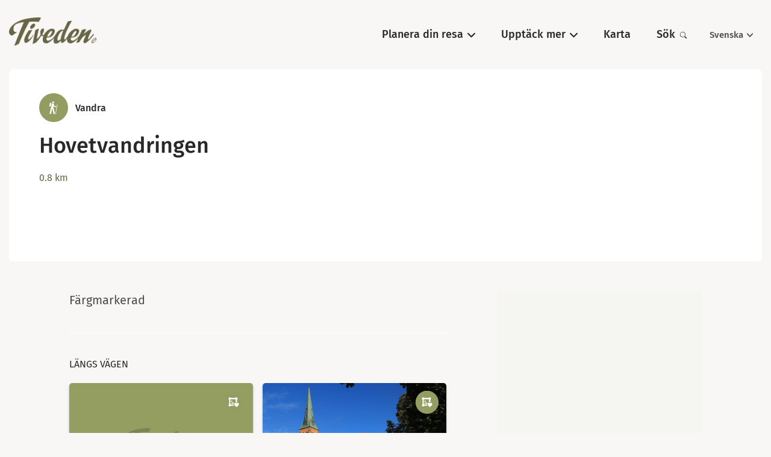

--- FILE ---
content_type: text/html; charset=UTF-8
request_url: https://www.tiveden.se/vandra/hovetvandringen/
body_size: 37163
content:
<!DOCTYPE html><html lang="sv"><head><meta charSet="utf-8"/><meta http-equiv="x-ua-compatible" content="ie=edge"/><meta name="viewport" content="width=device-width, initial-scale=1, shrink-to-fit=no"/><meta name="generator" content="Gatsby 5.12.9"/><meta name="theme-color" content="#29292b"/><meta id="meta-name-description" name="description" content="Upptäck Sveriges sydligaste vildmark!" data-gatsby-head="true"/><meta id="meta-name-robots" name="robots" content="index, follow" data-gatsby-head="true"/><meta id="meta-property-fb_app_id" property="fb_app_id" content="" data-gatsby-head="true"/><meta id="meta-property-og:site_name" property="og:site_name" content="Tiveden" data-gatsby-head="true"/><meta id="meta-property-og:title" property="og:title" content="Hovetvandringen" data-gatsby-head="true"/><meta id="meta-property-og:description" property="og:description" content="Upptäck Sveriges sydligaste vildmark!" data-gatsby-head="true"/><meta id="meta-property-og:type" property="og:type" data-gatsby-head="true"/><meta id="meta-property-og:image" property="og:image" content="https://www.tiveden.se/meta-images/social.jpg" data-gatsby-head="true"/><meta id="meta-name-twitter:card" name="twitter:card" content="summary" data-gatsby-head="true"/><meta id="meta-name-twitter:title" name="twitter:title" content="Hovetvandringen" data-gatsby-head="true"/><meta id="meta-name-twitter:description" name="twitter:description" content="Upptäck Sveriges sydligaste vildmark!" data-gatsby-head="true"/><meta id="meta-name-twitter:site" name="twitter:site" content="" data-gatsby-head="true"/><meta id="meta-name-twitter:creator" name="twitter:creator" content="" data-gatsby-head="true"/><meta id="meta-name-twitter:image:src" name="twitter:image:src" content="https://www.tiveden.se/meta-images/social.jpg" data-gatsby-head="true"/><meta id="meta-itemProp-name" itemProp="name" content="Hovetvandringen — Tiveden" data-gatsby-head="true"/><meta id="meta-itemProp-description" itemProp="description" content="Upptäck Sveriges sydligaste vildmark!" data-gatsby-head="true"/><meta id="meta-itemProp-image" itemProp="image" content="https://www.tiveden.se/meta-images/social.jpg" data-gatsby-head="true"/><meta id="meta-name-application-name" name="application-name" content="Tiveden" data-gatsby-head="true"/><meta id="meta-name-msapplication-tooltip" name="msapplication-tooltip" content="Tiveden" data-gatsby-head="true"/><meta id="meta-name-msapplication-TileImage" name="msapplication-TileImage" content="/meta-images/icon.png" data-gatsby-head="true"/><meta id="meta-name-msapplication-TileColor" name="msapplication-TileColor" content="#fff" data-gatsby-head="true"/><meta id="meta-name-apple-touch-icon" name="apple-touch-icon" content="/meta-images/icon.png" data-gatsby-head="true"/><meta id="meta-name-apple-mobile-web-app-title" name="apple-mobile-web-app-title" content="Tiveden" data-gatsby-head="true"/><meta id="meta-name-apple-mobile-web-app-capable" name="apple-mobile-web-app-capable" content="yes" data-gatsby-head="true"/><meta id="meta-name-apple-mobile-web-app-status-bar-style" name="apple-mobile-web-app-status-bar-style" content="#222" data-gatsby-head="true"/><style data-href="/styles.87eeccbb5c29b7397bbe.css" data-identity="gatsby-global-css">.buttonBack___1mlaL,.buttonFirst___2rhFr,.buttonLast___2yuh0,.buttonNext___2mOCa,.buttonNext___3Lm3s,.dot___3c3SI{cursor:pointer}.image___xtQGH{display:block;height:100%;width:100%}.spinner___27VUp{animation-duration:1s;animation-iteration-count:infinite;animation-name:spin___S3UuE;animation-timing-function:linear;border:4px solid #a9a9a9;border-radius:30px;border-top-color:#000;height:30px;left:calc(50% - 15px);position:absolute;top:calc(50% - 15px);width:30px}@keyframes spin___S3UuE{0%{transform:rotate(0deg)}to{transform:rotate(1turn)}}.container___2O72F{height:100%;overflow:hidden;position:relative;width:100%}.overlay___IV4qY{bottom:0;cursor:zoom-in;left:0;opacity:0;position:absolute;right:0;top:0;transition:opacity .3s,transform .3s}.hover___MYy31,.loading___1pvNI,.zoom___3kqYk{opacity:1}.imageLoadingSpinnerContainer___3UIPD{background-color:#f4f4f4;bottom:0;left:0;position:absolute;right:0;top:0}.slide___3-Nqo{box-sizing:border-box;display:block;height:0;list-style-type:none;margin:0;position:relative}.slide___3-Nqo:focus{outline:none!important}.slideHorizontal___1NzNV{float:left}[dir=rtl] .slideHorizontal___1NzNV{direction:rtl;transform:scaleX(-1)}.slideInner___2mfX9{height:100%;left:0;position:absolute;top:0;width:100%}.focusRing___1airF{bottom:5px;left:5px;outline-color:Highlight;outline-style:solid;outline-width:5px;pointer-events:none;position:absolute;right:5px;top:5px}@media (-webkit-min-device-pixel-ratio:0){.focusRing___1airF{outline-color:-webkit-focus-ring-color;outline-style:auto}}.horizontalSlider___281Ls{overflow:hidden;position:relative;touch-action:pan-y pinch-zoom}[dir=rtl] .horizontalSlider___281Ls{direction:ltr;transform:scaleX(-1)}.horizontalSliderTray___1L-0W{overflow:hidden;width:100%}.verticalSlider___34ZFD{overflow:hidden;position:relative}.verticalSliderTray___267D8{overflow:hidden}.verticalTray___12Key{float:left}.verticalSlideTrayWrap___2nO7o{overflow:hidden}.sliderTray___-vHFQ{display:block;list-style:none;margin:0;padding:0}.sliderAnimation___300FY{transition:transform .5s;transition-timing-function:cubic-bezier(.645,.045,.355,1);will-change:transform}.masterSpinnerContainer___1Z6hB{background-color:#f4f4f4;bottom:0;left:0;position:absolute;right:0;top:0}*{background-color:transparent;border:0;border-radius:0;color:inherit;font-family:inherit;font-size:100%;font-style:inherit;font-weight:inherit;line-height:inherit;margin:0;padding:0;text-align:inherit;text-decoration:none}*,:after,:before{-webkit-font-smoothing:antialiased;-moz-osx-font-smoothing:grayscale;box-sizing:border-box}html{-webkit-text-size-adjust:100%;-moz-text-size-adjust:100%;text-size-adjust:100%;-ms-overflow-style:-ms-autohiding-scrollbar;background-color:#fff;color:#000;font-weight:400;line-height:1.4;touch-action:manipulation}article,aside,figcaption,figure,footer,header,main,nav,section{display:block}svg{fill:currentcolor;pointer-events:none;vertical-align:middle}ol,ul{list-style:none}strong{font-weight:bolder}em{font-style:italic}code,kbd,samp{font-family:monospace;font-size:1em}summary{cursor:pointer;list-style:none}summary::-webkit-details-marker{display:none}button{cursor:pointer}input,select,textarea{-webkit-appearance:none;appearance:none;-webkit-appearance:textfield;appearance:textfield}input::-webkit-inner-spin-button,input::-webkit-outer-spin-button,input::-webkit-search-cancel-button{-webkit-appearance:none;appearance:none;margin:0}input::-ms-clear,input::-ms-reveal{display:none}input::placeholder{opacity:1}select::-ms-expand{display:none}select:-moz-focusring{color:transparent;text-shadow:0 0 0 #000}</style><script>if (document.cookie.includes('cookies-consent=yes')) { (function(w,d,s,l,i){w[l]=w[l]||[];w[l].push({'gtm.start': new Date().getTime(),event:'gtm.js'});var f=d.getElementsByTagName(s)[0], j=d.createElement(s),dl=l!='dataLayer'?'&l='+l:'';j.async=true;j.src= 'https://www.googletagmanager.com/gtm.js?id='+i+dl;f.parentNode.insertBefore(j,f); })(window,document,'script','dataLayer','GTM-T98BQC8'); }</script><script>var _paq = window._paq = window._paq || []; /* tracker methods like "setCustomDimension" should be called before "trackPageView" */ _paq.push(['disableCookies']); _paq.push(['enableLinkTracking']); (function() { var u="https://naturkartan.matomo.cloud/"; _paq.push(['setTrackerUrl', u+'matomo.php']); _paq.push(['setSiteId', '2']); var d=document, g=d.createElement('script'), s=d.getElementsByTagName('script')[0]; g.async=true; g.src='//cdn.matomo.cloud/naturkartan.matomo.cloud/matomo.js'; s.parentNode.insertBefore(g,s); })();</script><script src="https://plausible.io/js/script.outbound-links.file-downloads.js" data-domain="tiveden.se" defer=""></script><link rel="manifest" href="/manifest.webmanifest" crossorigin="anonymous"/><link rel="sitemap" type="application/xml" href="/sitemap-index.xml"/><style>.gatsby-image-wrapper{position:relative;overflow:hidden}.gatsby-image-wrapper picture.object-fit-polyfill{position:static!important}.gatsby-image-wrapper img{bottom:0;height:100%;left:0;margin:0;max-width:none;padding:0;position:absolute;right:0;top:0;width:100%;object-fit:cover}.gatsby-image-wrapper [data-main-image]{opacity:0;transform:translateZ(0);transition:opacity .25s linear;will-change:opacity}.gatsby-image-wrapper-constrained{display:inline-block;vertical-align:top}</style><noscript><style>.gatsby-image-wrapper noscript [data-main-image]{opacity:1!important}.gatsby-image-wrapper [data-placeholder-image]{opacity:0!important}</style></noscript><script type="module">const e="undefined"!=typeof HTMLImageElement&&"loading"in HTMLImageElement.prototype;e&&document.body.addEventListener("load",(function(e){const t=e.target;if(void 0===t.dataset.mainImage)return;if(void 0===t.dataset.gatsbyImageSsr)return;let a=null,n=t;for(;null===a&&n;)void 0!==n.parentNode.dataset.gatsbyImageWrapper&&(a=n.parentNode),n=n.parentNode;const o=a.querySelector("[data-placeholder-image]"),r=new Image;r.src=t.currentSrc,r.decode().catch((()=>{})).then((()=>{t.style.opacity=1,o&&(o.style.opacity=0,o.style.transition="opacity 500ms linear")}))}),!0);</script><style data-styled="" data-styled-version="5.3.11">.ieBPkn{width:100%;height:100%;position:relative;}/*!sc*/
data-styled.g1[id="map__Container-sc-1nz0ng9-0"]{content:"ieBPkn,"}/*!sc*/
.cmbPYo{width:100%;height:100%;position:fixed;z-index:6000;top:0;left:0;background-color:rgba(0,0,0,0.8);}/*!sc*/
data-styled.g2[id="modal__ReactModalStyled-sc-1ohmabu-0"]{content:"cmbPYo,"}/*!sc*/
.bLGugT{padding:1.875em;color:#4b4b4d;background-color:#fff;border:1px solid #eae4de;}/*!sc*/
@media (max-width:30em){.bLGugT{padding:0.9375em;}}/*!sc*/
.bLGugT > h2{margin-bottom:0.625em;}/*!sc*/
.bLGugT > h2:not(:first-child){margin-top:1em;padding-top:1em;border-top:1px solid #eae4de;}/*!sc*/
data-styled.g13[id="infobox__Container-sc-s9hc76-0"]{content:"bLGugT,"}/*!sc*/
.eMKLVJ{font-size:0.875em;}/*!sc*/
data-styled.g14[id="infobox__Text-sc-s9hc76-1"]{content:"eMKLVJ,"}/*!sc*/
.bOQJZA li:not(:last-child){margin-bottom:0.5em;}/*!sc*/
.bOQJZA a{display:-webkit-box;display:-webkit-flex;display:-ms-flexbox;display:flex;-webkit-align-items:baseline;-webkit-box-align:baseline;-ms-flex-align:baseline;align-items:baseline;gap:0.625em;}/*!sc*/
.bOQJZA a:hover{opacity:0.8;}/*!sc*/
.bOQJZA a:active{opacity:0.6;}/*!sc*/
.bOQJZA svg{width:0.875em;height:0.875em;-webkit-flex-shrink:0;-ms-flex-negative:0;flex-shrink:0;position:relative;bottom:-0.125em;fill:#686645;}/*!sc*/
data-styled.g16[id="infobox__Documents-sc-s9hc76-3"]{content:"bOQJZA,"}/*!sc*/
.gNNfA{width:100%;height:100%;position:relative;display:-webkit-box;display:-webkit-flex;display:-ms-flexbox;display:flex;-webkit-flex-direction:column;-ms-flex-direction:column;flex-direction:column;-webkit-box-flex:1;-webkit-flex-grow:1;-ms-flex-positive:1;flex-grow:1;}/*!sc*/
.gNNfA .carousel,.gNNfA .carousel__slider,.gNNfA .carousel__slider-tray-wrapper,.gNNfA .carousel__slider-tray,.gNNfA .carousel__slide,.gNNfA .carousel__inner-slide{width:100%;height:100%;position:static;}/*!sc*/
.gNNfA .carousel,.gNNfA .carousel__slider,.gNNfA .carousel__slider-tray-wrapper{display:-webkit-box;display:-webkit-flex;display:-ms-flexbox;display:flex;-webkit-flex-direction:column;-ms-flex-direction:column;flex-direction:column;-webkit-box-flex:1;-webkit-flex-grow:1;-ms-flex-positive:1;flex-grow:1;}/*!sc*/
.gNNfA .carousel__slider{width:calc(100% + 1em);position:relative;z-index:1;margin:0 -0.5em;}/*!sc*/
.gNNfA .carousel__slider:focus ~ .carousel__Focus-sc-2lh3zh-0{display:block;}/*!sc*/
.gNNfA .carousel__slide{height:auto;display:-webkit-box;display:-webkit-flex;display:-ms-flexbox;display:flex;padding:0 0.5em;}/*!sc*/
.gNNfA .carousel__slider-tray{-webkit-box-flex:1;-webkit-flex-grow:1;-ms-flex-positive:1;flex-grow:1;display:-webkit-box;display:-webkit-flex;display:-ms-flexbox;display:flex;will-change:transform;}/*!sc*/
.gNNfA .carousel__inner-slide{display:-webkit-box;display:-webkit-flex;display:-ms-flexbox;display:flex;position:relative;}/*!sc*/
data-styled.g19[id="carousel__Container-sc-2lh3zh-1"]{content:"gNNfA,"}/*!sc*/
.fRXIKa button{width:2.625em;height:2.625em;padding:0.75em;position:absolute;z-index:2;top:50%;-webkit-transform:translateY(-50%);-ms-transform:translateY(-50%);transform:translateY(-50%);pointer-events:auto;background-color:#fff;border-radius:50%;}/*!sc*/
@media (max-width:60em){.fRXIKa button{font-size:0.875em;}}/*!sc*/
.fRXIKa button:hover{opacity:0.9;}/*!sc*/
.fRXIKa button:active{opacity:0.5;}/*!sc*/
.fRXIKa button[disabled]{opacity:0;}/*!sc*/
.fRXIKa button.carousel__back-button{padding-right:0.875em;left:0;-webkit-transform:translate(-50%,-50%);-ms-transform:translate(-50%,-50%);transform:translate(-50%,-50%);box-shadow:-1px 1px 1px rgba(0,0,0,0.2);}/*!sc*/
@media (max-width:75em){.fRXIKa button.carousel__back-button{-webkit-transform:translate(-25%,-50%);-ms-transform:translate(-25%,-50%);transform:translate(-25%,-50%);}}/*!sc*/
.fRXIKa button.carousel__next-button{padding-left:0.875em;right:0;-webkit-transform:translate(50%,-50%);-ms-transform:translate(50%,-50%);transform:translate(50%,-50%);box-shadow:1px 1px 1px rgba(0,0,0,0.2);}/*!sc*/
@media (max-width:75em){.fRXIKa button.carousel__next-button{-webkit-transform:translate(25%,-50%);-ms-transform:translate(25%,-50%);transform:translate(25%,-50%);}}/*!sc*/
.fRXIKa button::before{content:"";position:absolute;top:-0.375em;bottom:-0.375em;left:-0.375em;right:-0.375em;}/*!sc*/
.fRXIKa button svg{width:100%;height:100%;display:block;}/*!sc*/
data-styled.g20[id="carousel__PrevNext-sc-2lh3zh-2"]{content:"fRXIKa,"}/*!sc*/
.gJhzle{width:3em;height:3em;position:relative;background:#949d61;border-radius:50%;}/*!sc*/
.gJhzle svg{width:100%;height:100%;position:absolute;z-index:1;top:0;left:0;padding:27.5%;z-index:2;}/*!sc*/
.gJhzle svg path{fill:#686645;}/*!sc*/
data-styled.g54[id="hexagon-icon__Container-sc-1drac07-0"]{content:"gJhzle,"}/*!sc*/
.cBkeDz{min-width:150%;max-width:77.5rem;position:absolute;z-index:1;top:100%;left:0;-webkit-flex-wrap:wrap;-ms-flex-wrap:wrap;flex-wrap:wrap;display:none;overflow:hidden;background-color:#fff;border-radius:0.5rem;}/*!sc*/
@media (min-width:60.0625em){.cBkeDz{border-top-left-radius:0;}}/*!sc*/
@media (max-width:60em){.cBkeDz{width:100%;min-width:auto;position:static;box-shadow:0 0.125rem 0.375rem rgba(0,0,0,0.2);}}/*!sc*/
data-styled.g56[id="primary-nav__Sub-sc-5rhb39-1"]{content:"cBkeDz,"}/*!sc*/
.cAYJJz{display:-webkit-box;display:-webkit-flex;display:-ms-flexbox;display:flex;}/*!sc*/
@media (max-width:60em){.cAYJJz{display:block;}}/*!sc*/
.cAYJJz > li{position:relative;}/*!sc*/
.cAYJJz > li[data-active="true"],.cAYJJz > li:hover{z-index:5000;}/*!sc*/
.cAYJJz > li[data-active="true"][data-has-sub="true"]::before,.cAYJJz > li:hover[data-has-sub="true"]::before{content:"";width:100%;height:100%;position:fixed;z-index:-1;top:0;left:0;pointer-events:none;background-color:rgba(0,0,0,0.5);-webkit-animation:lbWRkT 0.5s;animation:lbWRkT 0.5s;}/*!sc*/
@media (max-width:60em){.cAYJJz > li[data-active="true"][data-has-sub="true"]::before,.cAYJJz > li:hover[data-has-sub="true"]::before{display:none;}}/*!sc*/
.cAYJJz > li[data-active="true"] > a,.cAYJJz > li:hover > a,.cAYJJz > li[data-active="true"] > button,.cAYJJz > li:hover > button{color:#4b4b4d;}/*!sc*/
.cAYJJz > li[data-active="true"] > a:hover,.cAYJJz > li:hover > a:hover,.cAYJJz > li[data-active="true"] > button:hover,.cAYJJz > li:hover > button:hover,.cAYJJz > li[data-active="true"] > a:focus,.cAYJJz > li:hover > a:focus,.cAYJJz > li[data-active="true"] > button:focus,.cAYJJz > li:hover > button:focus{color:#949d61;}/*!sc*/
.cAYJJz > li[data-active="true"] > a:active,.cAYJJz > li:hover > a:active,.cAYJJz > li[data-active="true"] > button:active,.cAYJJz > li:hover > button:active{color:#e9b745;}/*!sc*/
.cAYJJz > li[data-active="true"][data-has-sub="true"] > a,.cAYJJz > li:hover[data-has-sub="true"] > a,.cAYJJz > li[data-active="true"][data-has-sub="true"] > button,.cAYJJz > li:hover[data-has-sub="true"] > button{background-color:#fff;}/*!sc*/
.cAYJJz > li[data-active="true"][data-has-sub="true"] > a::before,.cAYJJz > li:hover[data-has-sub="true"] > a::before,.cAYJJz > li[data-active="true"][data-has-sub="true"] > button::before,.cAYJJz > li:hover[data-has-sub="true"] > button::before,.cAYJJz > li[data-active="true"][data-has-sub="true"] > a::after,.cAYJJz > li:hover[data-has-sub="true"] > a::after,.cAYJJz > li[data-active="true"][data-has-sub="true"] > button::after,.cAYJJz > li:hover[data-has-sub="true"] > button::after{content:"";width:1em;height:1em;position:absolute;bottom:0;background-color:#fff;-webkit-mask-image:radial-gradient( circle 1em at 0 0,transparent 0,transparent 1em,black calc(1em + 1px) );mask-image:radial-gradient( circle 1em at 0 0,transparent 0,transparent 1em,black calc(1em + 1px) );}/*!sc*/
@media (max-width:60em){.cAYJJz > li[data-active="true"][data-has-sub="true"] > a::before,.cAYJJz > li:hover[data-has-sub="true"] > a::before,.cAYJJz > li[data-active="true"][data-has-sub="true"] > button::before,.cAYJJz > li:hover[data-has-sub="true"] > button::before,.cAYJJz > li[data-active="true"][data-has-sub="true"] > a::after,.cAYJJz > li:hover[data-has-sub="true"] > a::after,.cAYJJz > li[data-active="true"][data-has-sub="true"] > button::after,.cAYJJz > li:hover[data-has-sub="true"] > button::after{display:none;}}/*!sc*/
.cAYJJz > li[data-active="true"][data-has-sub="true"] > a::before,.cAYJJz > li:hover[data-has-sub="true"] > a::before,.cAYJJz > li[data-active="true"][data-has-sub="true"] > button::before,.cAYJJz > li:hover[data-has-sub="true"] > button::before{right:100%;display:none;}/*!sc*/
.cAYJJz > li[data-active="true"][data-has-sub="true"] > a::after,.cAYJJz > li:hover[data-has-sub="true"] > a::after,.cAYJJz > li[data-active="true"][data-has-sub="true"] > button::after,.cAYJJz > li:hover[data-has-sub="true"] > button::after{left:100%;-webkit-transform:scaleX(-1);-ms-transform:scaleX(-1);transform:scaleX(-1);}/*!sc*/
.cAYJJz > li[data-active="true"] .primary-nav__Sub-sc-5rhb39-1,.cAYJJz > li:hover .primary-nav__Sub-sc-5rhb39-1{display:-webkit-box;display:-webkit-flex;display:-ms-flexbox;display:flex;}/*!sc*/
.cAYJJz > li > a,.cAYJJz > li > button{font-family:"Fira Sans","Trebuchet MS","Lucida Grande","Lucida Sans Unicode","Lucida Sans","Tahoma",sans-serif;font-weight:600;padding:1.4em 1.2em;display:block;font-size:1.125rem;white-space:nowrap;border-top-left-radius:0.4em;border-top-right-radius:0.4em;}/*!sc*/
@media (max-width:60em){.cAYJJz > li > a,.cAYJJz > li > button{padding:0.5em 0;}}/*!sc*/
.cAYJJz > li > a svg,.cAYJJz > li > button svg{width:0.7em;height:0.7em;margin-left:0.4em;display:inline-block;}/*!sc*/
data-styled.g57[id="primary-nav__Base-sc-5rhb39-2"]{content:"cAYJJz,"}/*!sc*/
.kurcdK{width:100%;padding:1.875rem;-webkit-animation:bsvphW 0.5s cubic-bezier(0.215,0.61,0.355,1);animation:bsvphW 0.5s cubic-bezier(0.215,0.61,0.355,1);}/*!sc*/
@media (max-width:60em){.kurcdK{padding:0.9375rem;font-size:0.75em;}}/*!sc*/
.kurcdK > a{display:-webkit-box;display:-webkit-flex;display:-ms-flexbox;display:flex;-webkit-align-items:center;-webkit-box-align:center;-ms-flex-align:center;align-items:center;}/*!sc*/
.kurcdK > a:not(:last-child){margin-bottom:0.625em;}/*!sc*/
.kurcdK > a:hover > .-icon,.kurcdK > a:focus > .-icon{-webkit-transform:scale(1.15);-ms-transform:scale(1.15);transform:scale(1.15);}/*!sc*/
.kurcdK > a:active{opacity:0.6;}/*!sc*/
.kurcdK > a > .-icon{margin-right:1em;-webkit-flex-shrink:0;-ms-flex-negative:0;flex-shrink:0;-webkit-transition:-webkit-transform 0.3s cubic-bezier(0.215,0.61,0.355,1);-webkit-transition:transform 0.3s cubic-bezier(0.215,0.61,0.355,1);transition:transform 0.3s cubic-bezier(0.215,0.61,0.355,1);}/*!sc*/
.kurcdK > a > .-icon svg path{fill:#fff;}/*!sc*/
.kurcdK > a > span{font-family:"Fira Sans","Trebuchet MS","Lucida Grande","Lucida Sans Unicode","Lucida Sans","Tahoma",sans-serif;font-weight:600;font-size:1.125rem;color:#4b4b4d;}/*!sc*/
.kurcdK > a:hover > span,.kurcdK > a:focus > span{color:#949d61;}/*!sc*/
data-styled.g58[id="primary-nav__SubTypesContainer-sc-5rhb39-3"]{content:"kurcdK,"}/*!sc*/
.iWrcxl a,.iWrcxl button{font-family:"Fira Sans","Trebuchet MS","Lucida Grande","Lucida Sans Unicode","Lucida Sans","Tahoma",sans-serif;font-weight:600;color:#4b4b4d;}/*!sc*/
.iWrcxl a:hover,.iWrcxl button:hover,.iWrcxl a:focus,.iWrcxl button:focus{color:#949d61;}/*!sc*/
.iWrcxl a:active,.iWrcxl button:active{opacity:0.6;}/*!sc*/
data-styled.g59[id="secondary-nav__Container-sc-142tfrq-0"]{content:"iWrcxl,"}/*!sc*/
.hUOYym{width:15rem;padding:1.5em;display:none;position:absolute;z-index:1;top:100%;right:0;text-align:right;background-color:#fff;box-shadow:0 0.25rem 0.625rem rgba(0,0,0,0.2);border-radius:0.5em;-webkit-animation:0.2s cubic-bezier(0.215,0.61,0.355,1);animation:0.2s cubic-bezier(0.215,0.61,0.355,1);-webkit-animation-name:bsvphW,lbWRkT;animation-name:bsvphW,lbWRkT;}/*!sc*/
@media (max-width:60em){.hUOYym{width:100%;position:static;margin-top:0.5em;padding:0.75em 1em;text-align:left;box-shadow:0 0.125rem 0.375rem rgba(0,0,0,0.2);}}/*!sc*/
.hUOYym li:not(:last-child){margin-bottom:0.5em;}/*!sc*/
data-styled.g60[id="secondary-nav__Sub-sc-142tfrq-1"]{content:"hUOYym,"}/*!sc*/
.loCaXJ{display:-webkit-box;display:-webkit-flex;display:-ms-flexbox;display:flex;}/*!sc*/
@media (max-width:60em){.loCaXJ{display:block;}}/*!sc*/
.loCaXJ > li{position:relative;}/*!sc*/
.loCaXJ > li:not(:last-child){margin-right:1em;}/*!sc*/
.loCaXJ > li:hover .secondary-nav__Sub-sc-142tfrq-1{display:block;}/*!sc*/
.loCaXJ > li > a,.loCaXJ > li > button{padding:0.5em 1em;display:block;font-size:0.9375rem;}/*!sc*/
@media (max-width:60em){.loCaXJ > li > a,.loCaXJ > li > button{padding:0.2em 0;}}/*!sc*/
.loCaXJ > li > a svg,.loCaXJ > li > button svg{width:0.7em;height:0.7em;margin-left:0.4em;display:inline-block;}/*!sc*/
data-styled.g61[id="secondary-nav__Base-sc-142tfrq-2"]{content:"loCaXJ,"}/*!sc*/
.kKOVWB{-webkit-flex-shrink:0;-ms-flex-negative:0;flex-shrink:0;-webkit-box-flex:1;-webkit-flex-grow:1;-ms-flex-positive:1;flex-grow:1;-webkit-order:1;-ms-flex-order:1;order:1;display:-webkit-box;display:-webkit-flex;display:-ms-flexbox;display:flex;-webkit-align-items:center;-webkit-box-align:center;-ms-flex-align:center;align-items:center;-webkit-box-pack:justify;-webkit-justify-content:space-between;-ms-flex-pack:justify;justify-content:space-between;}/*!sc*/
data-styled.g62[id="header__Bar-sc-8qv3nv-0"]{content:"kKOVWB,"}/*!sc*/
.gdlLCC{margin-top:-0.625rem;}/*!sc*/
.gdlLCC a{max-width:9.0625rem;height:auto;margin:0 auto;display:block;-webkit-transition:opacity 0.2s cubic-bezier(0.215,0.61,0.355,1);transition:opacity 0.2s cubic-bezier(0.215,0.61,0.355,1);}/*!sc*/
@media (max-width:75em){.gdlLCC a{max-width:6.25rem;height:auto;}}/*!sc*/
@media (max-width:30em){.gdlLCC a{max-width:5rem;height:auto;}}/*!sc*/
.gdlLCC a:hover{opacity:0.7;}/*!sc*/
.gdlLCC a:active{-webkit-transition:none;transition:none;opacity:0.4;}/*!sc*/
.gdlLCC img{width:100%;height:100%;display:block;}/*!sc*/
data-styled.g63[id="header__Logo-sc-8qv3nv-1"]{content:"gdlLCC,"}/*!sc*/
.gkkNhe{width:2em;height:2em;padding:0.4em;color:#686645;}/*!sc*/
@media (min-width:60.0625em){.gkkNhe{display:none;}}/*!sc*/
.gkkNhe svg{width:100%;height:100%;display:block;}/*!sc*/
data-styled.g64[id="header__Toggle-sc-8qv3nv-2"]{content:"gkkNhe,"}/*!sc*/
.cUhWVQ{-webkit-order:2;-ms-flex-order:2;order:2;}/*!sc*/
@media (max-width:60em){.cUhWVQ{display:none;margin-top:1em;padding-top:1em;border-top:1px solid rgba(255,255,255,0.2);}}/*!sc*/
.jMGYrv{-webkit-order:3;-ms-flex-order:3;order:3;display:-webkit-box;display:-webkit-flex;display:-ms-flexbox;display:flex;-webkit-box-pack:end;-webkit-justify-content:flex-end;-ms-flex-pack:end;justify-content:flex-end;-webkit-align-items:center;-webkit-box-align:center;-ms-flex-align:center;align-items:center;}/*!sc*/
@media (max-width:60em){.jMGYrv{display:none;margin-top:1em;padding-top:1em;border-top:1px solid rgba(255,255,255,0.2);}}/*!sc*/
data-styled.g65[id="header__NavWrap-sc-8qv3nv-3"]{content:"cUhWVQ,jMGYrv,"}/*!sc*/
.fjEYkP{width:100%;padding-left:1.875rem;padding-right:1.875rem;margin-left:auto;margin-right:auto;max-width:80rem;display:-webkit-box;display:-webkit-flex;display:-ms-flexbox;display:flex;-webkit-align-items:center;-webkit-box-align:center;-ms-flex-align:center;align-items:center;-webkit-box-pack:justify;-webkit-justify-content:space-between;-ms-flex-pack:justify;justify-content:space-between;}/*!sc*/
@media{.fjEYkP{padding-left:0.9375rem;padding-right:0.9375rem;}}/*!sc*/
@media (max-width:60em){.fjEYkP{display:block;}}/*!sc*/
data-styled.g66[id="header__Inner-sc-8qv3nv-4"]{content:"fjEYkP,"}/*!sc*/
.fpQbJy{padding-top:1.25rem;padding-bottom:1.25rem;position:relative;z-index:1000;}/*!sc*/
data-styled.g67[id="header__Container-sc-8qv3nv-5"]{content:"fpQbJy,"}/*!sc*/
.kEUuQS{font-family:"Fira Sans","Trebuchet MS","Lucida Grande","Lucida Sans Unicode","Lucida Sans","Tahoma",sans-serif;font-weight:600;font-size:2.25em;word-break:break-word;}/*!sc*/
@media (max-width:48em){.kEUuQS{font-size:1.5em;}}/*!sc*/
.kEUuQS.--warning{color:#b63720;}/*!sc*/
data-styled.g68[id="heading__Heading1-sc-1eqezcr-0"]{content:"kEUuQS,"}/*!sc*/
.cEUNRM{font-family:"Fira Sans","Trebuchet MS","Lucida Grande","Lucida Sans Unicode","Lucida Sans","Tahoma",sans-serif;font-weight:600;font-size:1.125em;word-break:break-word;}/*!sc*/
@media (max-width:48em){.cEUNRM{font-size:1em;}}/*!sc*/
.cEUNRM.--warning{color:#b63720;}/*!sc*/
data-styled.g71[id="heading__Heading4-sc-1eqezcr-3"]{content:"cEUNRM,"}/*!sc*/
.kKsIau{font-family:"Fira Sans","Trebuchet MS","Lucida Grande","Lucida Sans Unicode","Lucida Sans","Tahoma",sans-serif;font-weight:400;display:block;text-transform:uppercase;}/*!sc*/
data-styled.g73[id="label__Label3-sc-dxmuk3-1"]{content:"kKsIau,"}/*!sc*/
.dxwjHp{font-family:"Fira Sans","Trebuchet MS","Lucida Grande","Lucida Sans Unicode","Lucida Sans","Tahoma",sans-serif;font-weight:700;display:block;text-transform:uppercase;font-size:0.75em;}/*!sc*/
data-styled.g74[id="label__Label4-sc-dxmuk3-2"]{content:"dxwjHp,"}/*!sc*/
.bjSerP{word-break:break-word;color:#4b4b4d;}/*!sc*/
@media (max-width:48em){.bjSerP{font-size:0.875em;}}/*!sc*/
.bjSerP.--warning{color:#b63720;}/*!sc*/
data-styled.g79[id="paragraph__ParagraphSmall-sc-fpeecn-1"]{content:"bjSerP,"}/*!sc*/
.iWKela{font-size:1.25em;word-break:break-word;color:#4b4b4d;}/*!sc*/
@media (max-width:48em){.iWKela{font-size:1.125em;}}/*!sc*/
.iWKela.--warning{color:#b63720;}/*!sc*/
data-styled.g80[id="paragraph__ParagraphLarge-sc-fpeecn-2"]{content:"iWKela,"}/*!sc*/
.cUVzCE{display:-webkit-box;display:-webkit-flex;display:-ms-flexbox;display:flex;-webkit-flex-wrap:wrap;-ms-flex-wrap:wrap;flex-wrap:wrap;-webkit-align-items:center;-webkit-box-align:center;-ms-flex-align:center;align-items:center;}/*!sc*/
@media (max-width:64em){.cUVzCE{-webkit-box-pack:center;-webkit-justify-content:center;-ms-flex-pack:center;justify-content:center;}}/*!sc*/
.cUVzCE a{margin-right:1.25em;margin-bottom:1.25em;-webkit-transition:opacity 0.2s cubic-bezier(0.215,0.61,0.355,1);transition:opacity 0.2s cubic-bezier(0.215,0.61,0.355,1);}/*!sc*/
.cUVzCE a:hover{opacity:0.8;}/*!sc*/
.cUVzCE a:active{-webkit-transition:none;transition:none;opacity:0.5;}/*!sc*/
.cUVzCE img{max-width:10em;height:auto;display:block;}/*!sc*/
data-styled.g82[id="about__Logos-sc-1nho20b-1"]{content:"cUVzCE,"}/*!sc*/
.hPIzfl{color:inherit;}/*!sc*/
data-styled.g83[id="about__Description-sc-1nho20b-2"]{content:"hPIzfl,"}/*!sc*/
.ihzVXq{margin-top:3em;}/*!sc*/
@media (max-width:64em){.ihzVXq{margin-top:1.5em;}}/*!sc*/
.ihzVXq li{display:inline-block;}/*!sc*/
.ihzVXq li:not(:last-child){margin-right:1em;}/*!sc*/
.ihzVXq a{width:1.875em;height:1.875em;padding:0.3em;display:block;-webkit-transition:color 0.2s cubic-bezier(0.215,0.61,0.355,1);transition:color 0.2s cubic-bezier(0.215,0.61,0.355,1);}/*!sc*/
.ihzVXq a:hover{color:#686645;}/*!sc*/
.ihzVXq a:active{-webkit-transition:none;transition:none;color:#fff;}/*!sc*/
.ihzVXq svg{width:100%;height:100%;display:block;}/*!sc*/
data-styled.g84[id="about__Social-sc-1nho20b-3"]{content:"ihzVXq,"}/*!sc*/
.cHNLnG{display:-webkit-box;display:-webkit-flex;display:-ms-flexbox;display:flex;}/*!sc*/
@media (max-width:64em){.cHNLnG{-webkit-box-pack:center;-webkit-justify-content:center;-ms-flex-pack:center;justify-content:center;}}/*!sc*/
@media (max-width:40em){.cHNLnG{-webkit-flex-direction:column;-ms-flex-direction:column;flex-direction:column;}}/*!sc*/
.cHNLnG > *:not(:last-child){margin-right:5em;}/*!sc*/
@media (max-width:40em){.cHNLnG > *:not(:last-child){margin-bottom:2.5em;margin-right:0;}}/*!sc*/
data-styled.g85[id="menus__Container-sc-19j9c2n-0"]{content:"cHNLnG,"}/*!sc*/
.iZIhXq .heading__Heading4-sc-1eqezcr-3{margin-bottom:0.9375rem;color:#e9b745;}/*!sc*/
.iZIhXq ul{font-size:1.5em;}/*!sc*/
.iZIhXq li{width:100%;margin-bottom:0.5em;line-height:1.2;display:inline-block;clear:both;}/*!sc*/
.iZIhXq a{-webkit-transition:opacity 0.2s cubic-bezier(0.215,0.61,0.355,1);transition:opacity 0.2s cubic-bezier(0.215,0.61,0.355,1);}/*!sc*/
.iZIhXq a:hover{opacity:0.7;}/*!sc*/
.iZIhXq a:active{-webkit-transition:none;transition:none;opacity:0.4;}/*!sc*/
.FViFl .heading__Heading4-sc-1eqezcr-3{margin-bottom:0.9375rem;color:#e9b745;}/*!sc*/
.FViFl ul{font-size:1.5em;-webkit-column-count:2;column-count:2;-webkit-column-gap:3em;column-gap:3em;font-size:1.125em;}/*!sc*/
@media (max-width:64em){.FViFl ul{-webkit-column-count:1;column-count:1;}}/*!sc*/
.FViFl li{width:100%;margin-bottom:0.5em;line-height:1.2;display:inline-block;clear:both;margin-top:0.2em;margin-bottom:0.6em;}/*!sc*/
.FViFl a{-webkit-transition:opacity 0.2s cubic-bezier(0.215,0.61,0.355,1);transition:opacity 0.2s cubic-bezier(0.215,0.61,0.355,1);}/*!sc*/
.FViFl a:hover{opacity:0.7;}/*!sc*/
.FViFl a:active{-webkit-transition:none;transition:none;opacity:0.4;}/*!sc*/
data-styled.g86[id="menus__Group-sc-19j9c2n-1"]{content:"iZIhXq,FViFl,"}/*!sc*/
.gpPKwx{-webkit-text-decoration:underline;text-decoration:underline;-webkit-text-decoration-thickness:1px;text-decoration-thickness:1px;text-underline-offset:3px;color:#686645;}/*!sc*/
.gpPKwx:hover{opacity:0.8;}/*!sc*/
.gpPKwx:active{opacity:0.5;}/*!sc*/
data-styled.g87[id="anchor__Anchor-sc-1id2vbf-0"]{content:"gpPKwx,"}/*!sc*/
.dhzYUk{padding-top:4.375rem;padding-bottom:4.375rem;color:#fff;background-color:#686645;}/*!sc*/
@media (max-width:75em){.dhzYUk{padding-top:2.5rem;padding-bottom:2.5rem;font-size:0.875rem;}}/*!sc*/
.dhzYUk > div{width:100%;padding-left:1.875rem;padding-right:1.875rem;margin-left:auto;margin-right:auto;max-width:80rem;}/*!sc*/
@media{.dhzYUk > div{padding-left:0.9375rem;padding-right:0.9375rem;}}/*!sc*/
data-styled.g89[id="footer__Main-sc-evzoul-1"]{content:"dhzYUk,"}/*!sc*/
.delTFi{display:-webkit-box;display:-webkit-flex;display:-ms-flexbox;display:flex;-webkit-flex-wrap:wrap;-ms-flex-wrap:wrap;flex-wrap:wrap;margin-left:-0.9375rem;margin-right:-0.9375rem;margin-top:-1.875rem;margin-bottom:-1.875rem;}/*!sc*/
@media{.delTFi{margin-left:-0.46875rem;margin-right:-0.46875rem;}}/*!sc*/
.delTFi > *{padding-left:0.9375rem;padding-right:0.9375rem;}/*!sc*/
@media{.delTFi > *{padding-left:0.46875rem;padding-right:0.46875rem;}}/*!sc*/
.delTFi > *{padding-top:1.875rem;padding-bottom:1.875rem;}/*!sc*/
@media (max-width:40em){.delTFi{margin-top:-1.25rem;margin-bottom:-1.25rem;}.delTFi > *{padding-top:1.25rem;padding-bottom:1.25rem;}}/*!sc*/
.delTFi > div{width:50%;}/*!sc*/
@media (max-width:64em){.delTFi > div{width:100%;display:-webkit-box;display:-webkit-flex;display:-ms-flexbox;display:flex;-webkit-box-pack:center;-webkit-justify-content:center;-ms-flex-pack:center;justify-content:center;text-align:center;}}/*!sc*/
data-styled.g90[id="footer__Sections-sc-evzoul-2"]{content:"delTFi,"}/*!sc*/
.eZpFie{width:82%;max-width:35rem;}/*!sc*/
@media (max-width:64em){.eZpFie{width:100%;}}/*!sc*/
data-styled.g91[id="footer__AboutStyled-sc-evzoul-3"]{content:"eZpFie,"}/*!sc*/
.gyZDAR{margin-top:3em;color:inherit;opacity:0.5;}/*!sc*/
.gyZDAR .anchor__Anchor-sc-1id2vbf-0{color:#fff;}/*!sc*/
data-styled.g92[id="footer__Copyright-sc-evzoul-4"]{content:"gyZDAR,"}/*!sc*/
.ihWUdH{margin-top:4em;padding-top:3em;border-top:1px solid #686645;text-align:center;}/*!sc*/
.ihWUdH a{-webkit-transition:opacity 0.2s cubic-bezier(0.215,0.61,0.355,1);transition:opacity 0.2s cubic-bezier(0.215,0.61,0.355,1);}/*!sc*/
.ihWUdH a:hover{opacity:0.7;}/*!sc*/
.ihWUdH a:active{-webkit-transition:none;transition:none;opacity:0.4;}/*!sc*/
.ihWUdH img{width:10em;height:2.5em;display:inline-block;}/*!sc*/
data-styled.g93[id="footer__Foot-sc-evzoul-5"]{content:"ihWUdH,"}/*!sc*/
@font-face{font-family:"Fira Sans";font-style:normal;font-weight:400;font-display:fallback;src:url("/fonts/FiraSans-Regular.woff2") format("woff2");}/*!sc*/
@font-face{font-family:"Fira Sans";font-style:normal;font-weight:600;font-display:fallback;src:url("/fonts/FiraSans-Medium.woff2") format("woff2");}/*!sc*/
@font-face{font-family:"Fira Sans";font-style:normal;font-weight:700;font-display:fallback;src:url("/fonts/FiraSans-Bold.woff2") format("woff2");}/*!sc*/
*{line-height:calc(2px + 2.3ex + 2px);}/*!sc*/
*:focus:not(:focus-visible){outline:none;}/*!sc*/
html{font-family:"Fira Sans","Trebuchet MS","Lucida Grande","Lucida Sans Unicode","Lucida Sans","Tahoma",sans-serif;font-weight:400;font-size:100%;color:#29292b;background-color:#f8f7f6;}/*!sc*/
html,body{width:100%;overflow-x:hidden;}/*!sc*/
strong{font-family:"Fira Sans","Trebuchet MS","Lucida Grande","Lucida Sans Unicode","Lucida Sans","Tahoma",sans-serif;font-weight:600;}/*!sc*/
data-styled.g94[id="sc-global-jCySsP1"]{content:"sc-global-jCySsP1,"}/*!sc*/
.fCJHiq h1:not(.do-unstyle){font-family:"Fira Sans","Trebuchet MS","Lucida Grande","Lucida Sans Unicode","Lucida Sans","Tahoma",sans-serif;font-weight:600;font-size:2.25em;word-break:break-word;}/*!sc*/
@media (max-width:48em){.fCJHiq h1:not(.do-unstyle){font-size:1.5em;}}/*!sc*/
.fCJHiq h1:not(.do-unstyle).--warning{color:#b63720;}/*!sc*/
.fCJHiq h2:not(.do-unstyle){font-family:"Fira Sans","Trebuchet MS","Lucida Grande","Lucida Sans Unicode","Lucida Sans","Tahoma",sans-serif;font-weight:600;font-size:1.5em;word-break:break-word;}/*!sc*/
@media (max-width:48em){.fCJHiq h2:not(.do-unstyle){font-size:1.25em;}}/*!sc*/
.fCJHiq h2:not(.do-unstyle).--warning{color:#b63720;}/*!sc*/
.fCJHiq h3:not(.do-unstyle){font-family:"Fira Sans","Trebuchet MS","Lucida Grande","Lucida Sans Unicode","Lucida Sans","Tahoma",sans-serif;font-weight:600;font-size:1.25em;word-break:break-word;}/*!sc*/
@media (max-width:48em){.fCJHiq h3:not(.do-unstyle){font-size:1.125em;}}/*!sc*/
.fCJHiq h3:not(.do-unstyle).--warning{color:#b63720;}/*!sc*/
.fCJHiq h4:not(.do-unstyle){font-family:"Fira Sans","Trebuchet MS","Lucida Grande","Lucida Sans Unicode","Lucida Sans","Tahoma",sans-serif;font-weight:600;font-size:1.125em;word-break:break-word;}/*!sc*/
@media (max-width:48em){.fCJHiq h4:not(.do-unstyle){font-size:1em;}}/*!sc*/
.fCJHiq h4:not(.do-unstyle).--warning{color:#b63720;}/*!sc*/
.fCJHiq ul:not(.do-unstyle){list-style-type:circle;}/*!sc*/
.fCJHiq ul:not(.do-unstyle) > li{margin-left:1.5em;font-size:1.125em;word-break:break-word;}/*!sc*/
.fCJHiq ul:not(.do-unstyle) > li:not(:frst-child),.fCJHiq ul:not(.do-unstyle) > li ul,.fCJHiq ul:not(.do-unstyle) > li ol{margin-top:0.5em;}/*!sc*/
.fCJHiq ul:not(.do-unstyle) > li + li{margin-top:0.75em;}/*!sc*/
.fCJHiq ol:not(.do-unstyle){list-style-type:decimal;}/*!sc*/
.fCJHiq ol:not(.do-unstyle) > li{margin-left:1.5em;font-size:1.125em;word-break:break-word;}/*!sc*/
.fCJHiq ol:not(.do-unstyle) > li:not(:frst-child),.fCJHiq ol:not(.do-unstyle) > li ul,.fCJHiq ol:not(.do-unstyle) > li ol{margin-top:0.5em;}/*!sc*/
.fCJHiq ol:not(.do-unstyle) > li + li{margin-top:0.75em;}/*!sc*/
.fCJHiq dl:not(.do-unstyle){font-size:1.125em;word-break:break-word;}/*!sc*/
.fCJHiq dl:not(.do-unstyle) dt{display:block;}/*!sc*/
.fCJHiq dl:not(.do-unstyle) dt:not(:first-child){margin-bottom:0.5em;}/*!sc*/
.fCJHiq dl:not(.do-unstyle) dd{display:block;margin-left:1.5em;}/*!sc*/
.fCJHiq p:not(.do-unstyle){font-size:1.125em;word-break:break-word;color:#4b4b4d;}/*!sc*/
@media (max-width:48em){.fCJHiq p:not(.do-unstyle){font-size:1em;}}/*!sc*/
.fCJHiq p:not(.do-unstyle).--warning{color:#b63720;}/*!sc*/
.fCJHiq blockquote:not(.do-unstyle){padding-left:1.3em;font-style:italic;word-break:break-word;border-left:2px solid;}/*!sc*/
.fCJHiq blockquote:not(.do-unstyle) > * + *{margin-top:1.25em;}/*!sc*/
.fCJHiq blockquote:not(.do-unstyle) > footer::before{content:"— ";}/*!sc*/
.fCJHiq table:not(.do-unstyle){width:100%;word-break:break-word;border-collapse:collapse;}/*!sc*/
.fCJHiq table:not(.do-unstyle) thead tr{border-bottom:1px solid #f8f7f6;border-width:2px;}/*!sc*/
.fCJHiq table:not(.do-unstyle) tbody tr:not(:last-child),.fCJHiq table:not(.do-unstyle) tfoot tr:not(:last-child){border-bottom:1px solid #f8f7f6;}/*!sc*/
.fCJHiq table:not(.do-unstyle) td,.fCJHiq table:not(.do-unstyle) th{padding:0.5em;vertical-align:top;text-align:left;}/*!sc*/
.fCJHiq table:not(.do-unstyle) td:not(:last-child),.fCJHiq table:not(.do-unstyle) th:not(:last-child){border-right:1px solid #f8f7f6;}/*!sc*/
.fCJHiq table:not(.do-unstyle) th{font-family:"Fira Sans","Trebuchet MS","Lucida Grande","Lucida Sans Unicode","Lucida Sans","Tahoma",sans-serif;font-weight:600;}/*!sc*/
.fCJHiq img:not(.do-unstyle){max-width:100%;height:auto !important;}/*!sc*/
.fCJHiq a:not(.do-unstyle){-webkit-text-decoration:underline;text-decoration:underline;-webkit-text-decoration-thickness:1px;text-decoration-thickness:1px;text-underline-offset:3px;color:#686645;}/*!sc*/
.fCJHiq a:not(.do-unstyle):hover{opacity:0.8;}/*!sc*/
.fCJHiq a:not(.do-unstyle):active{opacity:0.5;}/*!sc*/
.fCJHiq code:not(.do-unstyle){background-color:rgba(0,0,0,0.1);padding:0 0.2em;}/*!sc*/
.fCJHiq figure:not(.do-unstyle).--with-background{padding:2.5em;}/*!sc*/
@media (max-width:48em){.fCJHiq figure:not(.do-unstyle).--with-background{padding:1.25em;}}/*!sc*/
.fCJHiq figure:not(.do-unstyle) figcaption{word-break:break-word;color:#4b4b4d;margin-top:0.625em;}/*!sc*/
@media (max-width:48em){.fCJHiq figure:not(.do-unstyle) figcaption{font-size:0.875em;}}/*!sc*/
.fCJHiq figure:not(.do-unstyle) figcaption.--warning{color:#b63720;}/*!sc*/
.fCJHiq iframe:not(.do-unstyle){width:100% !important;height:auto !important;aspect-ratio:16 / 9;display:block;}/*!sc*/
.fCJHiq mark:not(.do-unstyle){padding:0 0.375em;-webkit-box-decoration-break:clone;box-decoration-break:clone;}/*!sc*/
.fCJHiq hr:not(.do-unstyle){width:60%;height:1px;margin-left:auto;margin-right:auto;background-color:#fff;}/*!sc*/
.fCJHiq > * + *{margin-top:1.25rem;}/*!sc*/
.fCJHiq > * + h1{margin-top:2.5rem;}/*!sc*/
.fCJHiq > * + h2{margin-top:2.5rem;}/*!sc*/
.fCJHiq > * + h3{margin-top:2.5rem;}/*!sc*/
.fCJHiq > * + h4{margin-top:2.5rem;}/*!sc*/
.fCJHiq > * + h5{margin-top:2.5rem;}/*!sc*/
.fCJHiq > * + h6{margin-top:2.5rem;}/*!sc*/
.fCJHiq .styled-table-container{width:100%;overflow-x:auto;-webkit-overflow-scrolling:touch;}/*!sc*/
.fCJHiq .styled-table-container table:not(.do-unstyle){word-break:normal;}/*!sc*/
data-styled.g105[id="styled__Styled-sc-1gtszzq-0"]{content:"fCJHiq,"}/*!sc*/
.GVBge{width:100%;padding-left:1.875rem;padding-right:1.875rem;margin-left:auto;margin-right:auto;max-width:80rem;}/*!sc*/
@media{.GVBge{padding-left:0.9375rem;padding-right:0.9375rem;}}/*!sc*/
data-styled.g106[id="site-hero__Container-sc-17uxe29-0"]{content:"GVBge,"}/*!sc*/
.ckJsMC{display:-webkit-box;display:-webkit-flex;display:-ms-flexbox;display:flex;-webkit-flex-wrap:wrap;-ms-flex-wrap:wrap;flex-wrap:wrap;overflow:hidden;border-radius:0.5rem;background-color:#fff;}/*!sc*/
data-styled.g107[id="site-hero__Inner-sc-17uxe29-1"]{content:"ckJsMC,"}/*!sc*/
.aHKX{width:50%;padding:2.5rem 3.125rem;display:-webkit-box;display:-webkit-flex;display:-ms-flexbox;display:flex;-webkit-flex-direction:column;-ms-flex-direction:column;flex-direction:column;}/*!sc*/
@media (max-width:60em){.aHKX{width:100%;}}/*!sc*/
@media (max-width:40em){.aHKX{padding:1.25rem;}}/*!sc*/
.aHKX .heading__Heading1-sc-1eqezcr-0{max-width:26.25rem;margin-bottom:0.5em;}/*!sc*/
data-styled.g108[id="site-hero__Info-sc-17uxe29-2"]{content:"aHKX,"}/*!sc*/
.bkKlEE{margin-bottom:1em;display:-webkit-box;display:-webkit-flex;display:-ms-flexbox;display:flex;-webkit-align-items:center;-webkit-box-align:center;-ms-flex-align:center;align-items:center;}/*!sc*/
.bkKlEE:hover > .-icon{-webkit-transform:scale(1.15);-ms-transform:scale(1.15);transform:scale(1.15);}/*!sc*/
.bkKlEE:active{opacity:0.6;}/*!sc*/
.bkKlEE > .label__Label3-sc-dxmuk3-1{margin-left:0.75em;fill:#4b4b4d;text-transform:none;font-family:"Fira Sans","Trebuchet MS","Lucida Grande","Lucida Sans Unicode","Lucida Sans","Tahoma",sans-serif;font-weight:600;}/*!sc*/
.bkKlEE > .-icon{-webkit-transition:-webkit-transform 0.3s cubic-bezier(0.215,0.61,0.355,1);-webkit-transition:transform 0.3s cubic-bezier(0.215,0.61,0.355,1);transition:transform 0.3s cubic-bezier(0.215,0.61,0.355,1);}/*!sc*/
@media (max-width:40em){.bkKlEE > .-icon{width:2em;height:2em;}}/*!sc*/
.bkKlEE > .-icon svg path{fill:#fff;}/*!sc*/
data-styled.g109[id="site-hero__TypeLink-sc-17uxe29-3"]{content:"bkKlEE,"}/*!sc*/
.hEgFmz{color:#686645;}/*!sc*/
data-styled.g111[id="site-hero__Length-sc-17uxe29-5"]{content:"hEgFmz,"}/*!sc*/
.dnSqvZ{width:50%;min-height:20rem;}/*!sc*/
@media (max-width:60em){.dnSqvZ{width:100%;min-height:auto;aspect-ratio:16 / 9;}}/*!sc*/
data-styled.g113[id="site-hero__Images-sc-17uxe29-7"]{content:"dnSqvZ,"}/*!sc*/
.effMxc{width:100%;height:12em;margin-bottom:1em;position:relative;overflow:hidden;border-radius:0.3125rem;box-shadow:0 0.125rem 0.25rem rgba(0,0,0,0.2);background-color:#fff;-webkit-transition:opacity 0.3s cubic-bezier(0.215,0.61,0.355,1);transition:opacity 0.3s cubic-bezier(0.215,0.61,0.355,1);}/*!sc*/
.effMxc > .gatsby-image-wrapper{width:100%;height:100%;position:absolute;z-index:1;top:0;left:0;object-fit:cover;}/*!sc*/
.effMxc > .-icon{position:absolute;z-index:2;top:0.5em;right:0.5em;-webkit-transform:scale(0.8);-ms-transform:scale(0.8);transform:scale(0.8);cursor:help;}/*!sc*/
.effMxc > .-icon svg path{fill:#fff;}/*!sc*/
data-styled.g114[id="site-card__Image-sc-2cmhsl-0"]{content:"effMxc,"}/*!sc*/
.ectRfC{margin-top:0.3em;}/*!sc*/
data-styled.g115[id="site-card__Description-sc-2cmhsl-1"]{content:"ectRfC,"}/*!sc*/
.jsNWiv{width:100%;}/*!sc*/
.jsNWiv a:hover .site-card__Image-sc-2cmhsl-0{opacity:0.8;}/*!sc*/
.jsNWiv a:active .site-card__Image-sc-2cmhsl-0{-webkit-transition:none;transition:none;opacity:0.6;}/*!sc*/
.jsNWiv .heading__Heading4-sc-1eqezcr-3{width:80%;}/*!sc*/
data-styled.g116[id="site-card__Container-sc-2cmhsl-2"]{content:"jsNWiv,"}/*!sc*/
.faoCnc .carousel__back-button,.faoCnc .carousel__next-button{top:6em;}/*!sc*/
@media (max-width:60em){.faoCnc .carousel__back-button,.faoCnc .carousel__next-button{top:8em;}}/*!sc*/
data-styled.g120[id="sites-carousel__Container-sc-y6kbp4-0"]{content:"faoCnc,"}/*!sc*/
.ztLBW{margin-top:2.5rem;padding-top:2.5rem;border-top:1px solid #fff;}/*!sc*/
@media (max-width:48em){.ztLBW{margin-top:1.25rem;padding-top:1.25rem;}}/*!sc*/
.ztLBW .label__Label3-sc-dxmuk3-1{margin-bottom:1.25rem;}/*!sc*/
data-styled.g121[id="site__Nearby-sc-1qvsl9m-0"]{content:"ztLBW,"}/*!sc*/
.hBPrXw{width:100%;padding-left:1.875rem;padding-right:1.875rem;margin-left:auto;margin-right:auto;max-width:67.5rem;display:-webkit-box;display:-webkit-flex;display:-ms-flexbox;display:flex;-webkit-flex-wrap:wrap;-ms-flex-wrap:wrap;flex-wrap:wrap;padding-left:0.9375rem;padding-right:0.9375rem;margin-top:3.125rem;margin-bottom:3.125rem;}/*!sc*/
@media{.hBPrXw{padding-left:0.9375rem;padding-right:0.9375rem;}}/*!sc*/
@media{.hBPrXw{padding-left:0.46875rem;padding-right:0.46875rem;}}/*!sc*/
.hBPrXw > *{padding-left:0.9375rem;padding-right:0.9375rem;}/*!sc*/
@media{.hBPrXw > *{padding-left:0.46875rem;padding-right:0.46875rem;}}/*!sc*/
@media (max-width:48em){.hBPrXw{margin-bottom:0;}}/*!sc*/
data-styled.g122[id="site__Columns-sc-1qvsl9m-1"]{content:"hBPrXw,"}/*!sc*/
.dHNEIW{width:66.66666666666667%;}/*!sc*/
@media (max-width:48em){.dHNEIW{width:100%;}}/*!sc*/
.dHNEIW > div{padding-right:10%;}/*!sc*/
@media (max-width:48em){.dHNEIW > div{padding-right:0;}}/*!sc*/
@media (max-width:48em){.dHNEIW .site__Nearby-sc-1qvsl9m-0{display:none;}}/*!sc*/
data-styled.g123[id="site__ColumnMain-sc-1qvsl9m-2"]{content:"dHNEIW,"}/*!sc*/
.kCnLu{width:33.333333333333336%;}/*!sc*/
@media (max-width:48em){.kCnLu{width:100%;margin-top:1.875rem;}}/*!sc*/
data-styled.g124[id="site__ColumnAside-sc-1qvsl9m-3"]{content:"kCnLu,"}/*!sc*/
.bhkfpk p:first-child{font-size:1.25em;word-break:break-word;color:#4b4b4d;}/*!sc*/
@media (max-width:48em){.bhkfpk p:first-child{font-size:1.125em;}}/*!sc*/
.bhkfpk p:first-child.--warning{color:#b63720;}/*!sc*/
.bhkfpk > *:not(:first-child){max-width:32.5rem;}/*!sc*/
data-styled.g125[id="site__Content-sc-1qvsl9m-4"]{content:"bhkfpk,"}/*!sc*/
.gnJqSt{height:26.25rem;margin-bottom:0.625rem;overflow:hidden;border-radius:0.3125rem;}/*!sc*/
.gnJqSt > h2{border:0;-webkit-clip:rect(0 0 0 0);clip:rect(0 0 0 0);height:1px;margin:-1px;overflow:hidden;padding:0;position:absolute;white-space:nowrap;width:1px;}/*!sc*/
data-styled.g126[id="site__MapWrap-sc-1qvsl9m-5"]{content:"gnJqSt,"}/*!sc*/
.dnxA-DP{width:100%;padding-left:1.875rem;padding-right:1.875rem;margin-left:auto;margin-right:auto;max-width:67.5rem;margin-bottom:2.5rem;display:none;}/*!sc*/
@media{.dnxA-DP{padding-left:0.9375rem;padding-right:0.9375rem;}}/*!sc*/
@media (max-width:48em){.dnxA-DP{display:block;}}/*!sc*/
data-styled.g127[id="site__NearbyMobile-sc-1qvsl9m-6"]{content:"dnxA-DP,"}/*!sc*/
.ehsLHN{margin-top:3.125em;}/*!sc*/
@media (max-width:48em){.ehsLHN{margin-top:1.875em;}}/*!sc*/
data-styled.g128[id="site__InfoblocksStyled-sc-1qvsl9m-7"]{content:"ehsLHN,"}/*!sc*/
.gJZLSz{margin-bottom:1.875em;}/*!sc*/
@media (max-width:48em){.gJZLSz{margin-bottom:1.25em;}}/*!sc*/
data-styled.g129[id="site__CurrentStyled-sc-1qvsl9m-8"]{content:"gJZLSz,"}/*!sc*/
@-webkit-keyframes lbWRkT{0%{opacity:0;}100%{opacity:1;}}/*!sc*/
@keyframes lbWRkT{0%{opacity:0;}100%{opacity:1;}}/*!sc*/
data-styled.g130[id="sc-keyframes-lbWRkT"]{content:"lbWRkT,"}/*!sc*/
@-webkit-keyframes bsvphW{0%{-webkit-transform:translateY(-0.625rem);-ms-transform:translateY(-0.625rem);transform:translateY(-0.625rem);}100%{-webkit-transform:translateY(0);-ms-transform:translateY(0);transform:translateY(0);}}/*!sc*/
@keyframes bsvphW{0%{-webkit-transform:translateY(-0.625rem);-ms-transform:translateY(-0.625rem);transform:translateY(-0.625rem);}100%{-webkit-transform:translateY(0);-ms-transform:translateY(0);transform:translateY(0);}}/*!sc*/
data-styled.g131[id="sc-keyframes-bsvphW"]{content:"bsvphW,"}/*!sc*/
</style><link rel="preload" href="/fonts/FiraSans-Regular.woff2" as="font" type="font/woff2" crossorigin="anonymous"/><link rel="preload" href="/fonts/FiraSans-Medium.woff2" as="font" type="font/woff2" crossorigin="anonymous"/><link rel="preload" href="/fonts/FiraSans-Bold.woff2" as="font" type="font/woff2" crossorigin="anonymous"/><title data-gatsby-head="true">Hovetvandringen — Tiveden</title><link id="link-rel-canonical" rel="canonical" href="https://www.tiveden.se/vandra/hovetvandringen/" data-gatsby-head="true"/><link id="link-rel-image_src" rel="image_src" href="https://www.tiveden.se/meta-images/social.jpg" data-gatsby-head="true"/><link id="link-rel-icon" rel="icon" href="/meta-images/icon.png" data-gatsby-head="true"/></head><body><div id="___gatsby"><div style="outline:none" tabindex="-1" id="gatsby-focus-wrapper"><header><div><div class="header__Container-sc-8qv3nv-5 fpQbJy"><div class="header__Inner-sc-8qv3nv-4 fjEYkP"><div class="header__Bar-sc-8qv3nv-0 kKOVWB"><div class="header__Logo-sc-8qv3nv-1 gdlLCC"><a title="Tiveden" href="/"><img src="[data-uri]" alt="Tiveden"/></a></div><button title="Toggle menu" type="button" class="header__Toggle-sc-8qv3nv-2 gkkNhe"><svg xmlns="http://www.w3.org/2000/svg" viewBox="0 0 25 22" aria-label="Show menu"><path d="M0 2.875a2 2 0 0 1 2-2h20.75a2 2 0 0 1 0 4H2a2 2 0 0 1-2-2zm22.75 6.5H2a2 2 0 0 0 0 4h20.75a2 2 0 0 0 0-4zm0 8.5H2a2 2 0 0 0 0 4h20.75a2 2 0 0 0 0-4z"></path></svg></button></div><div class="header__NavWrap-sc-8qv3nv-3 cUhWVQ"><nav class="primary-nav__Container-sc-5rhb39-0 gpMOXc"><ul class="primary-nav__Base-sc-5rhb39-2 cAYJJz"><li data-has-sub="true"><button type="button"><span>Planera din resa</span><svg xmlns="http://www.w3.org/2000/svg" viewBox="0 0 12 8"><path fill="none" stroke="currentColor" stroke-linecap="round" stroke-linejoin="round" stroke-width="2" d="m1 1.5 5 5 5-5"></path></svg></button><div class="primary-nav__Sub-sc-5rhb39-1 cBkeDz"><div class="primary-nav__SubTypesContainer-sc-5rhb39-3 kurcdK"><a href="/paket/"><div class="hexagon-icon__Container-sc-1drac07-0 gJhzle -icon" aria-hidden="true" title="Paket"><svg xmlns="http://www.w3.org/2000/svg" viewBox="0 0 512 482"><path d="m509.483 247.693-55.454-81.68 55.454-81.68a15.022 15.022 0 0 0 1.713-13.183c-1.523-4.424-5.01-7.896-9.448-9.36l-181-60c-6.475-2.183-13.477.278-17.227 5.903l-47.52 71.279-47.52-71.279c-3.779-5.654-10.84-8.101-17.227-5.903l-181 60c-4.438 1.465-7.925 4.937-9.448 9.36A15.022 15.022 0 0 0 2.52 84.334l55.454 81.68-55.453 81.679a15.021 15.021 0 0 0-1.714 13.184c1.523 4.424 5.01 7.896 9.448 9.36l181 60c6.37 2.142 13.456-.249 17.227-5.903l47.52-71.279 47.52 71.279c3.774 5.66 10.864 8.044 17.227 5.903l181-60c4.438-1.465 7.925-4.937 9.448-9.36a15.022 15.022 0 0 0-1.714-13.184zm-253.481-37.485-132.583-44.194 132.583-44.194 132.583 44.194-132.583 44.194z"></path><path d="M330.24 358.699c-18.88 6.334-40.226-.535-51.68-17.725l-22.557-33.836-22.56 33.836c-11.431 17.157-32.752 24.089-51.753 17.695L61.002 318.443v87.57c0 6.46 4.131 12.188 10.254 14.224l179.912 59.971c.542.19 1.084.337 1.626.454 0 0 .015 0 .015.015h.015c1.055.22 2.124.337 3.179.337a15.294 15.294 0 0 0 4.819-.791l179.927-59.985a14.986 14.986 0 0 0 10.253-14.225v-87.568L330.24 358.699z"></path></svg></div><span>Paket</span></a><a href="/boenden/"><div class="hexagon-icon__Container-sc-1drac07-0 gJhzle -icon" aria-hidden="true" title="Boenden"><svg xmlns="http://www.w3.org/2000/svg" viewBox="0 0 32 32"><path d="M29 19h-4.5c-.3 0-.5-.1-.7-.3L16 10.5l-7.8 8.2c-.2.2-.4.3-.7.3H3c-.4 0-.8-.2-.9-.6-.2-.4-.1-.8.2-1.1l13-14c.4-.4 1.1-.4 1.5 0l13 14c.3.3.3.7.2 1.1-.2.4-.6.6-1 .6Z"></path><path d="M24.5 21c-.8 0-1.6-.3-2.2-.9L16 13.4l-6.3 6.7c-.6.6-1.4.9-2.2.9H6v7c0 .6.4 1 1 1h18c.6 0 1-.4 1-1v-7h-1.5Z"></path></svg></div><span>Boenden</span></a><a href="/mat-dryck/"><div class="hexagon-icon__Container-sc-1drac07-0 gJhzle -icon" aria-hidden="true" title="Mat &amp; Dryck"><svg xmlns="http://www.w3.org/2000/svg" viewBox="0 0 32 32"><path d="M20.6 12.8c.2.2.5.3.7.3.2 0 .5-.1.7-.3l5.4-5.4c.4-.4.4-1 0-1.4-.4-.4-1-.4-1.4 0l-5.4 5.4c-.4.4-.4 1 0 1.4Z"></path><path d="M30.1 10.1c.4-.4.4-1 0-1.4-.4-.4-1-.4-1.4 0l-4.9 4.9c-1.3 1.3-2.5 2-3.7 2-.2 0-.5 0-.7.1L17.7 14c0-.2.1-.5.1-.7.1-1.1.8-2.4 2-3.7l4.9-4.9c.4-.4.4-1 0-1.4-.4-.4-1-.4-1.4 0l-4.9 4.9c-1.3 1.3-2.1 2.7-2.5 4L7.2 3.5c-.4-.4-1-.4-1.4 0-2.9 2.9-2.9 7.7 0 10.7l8.3 8.3c.3.3.7.4 1.1.2 1.1-.5 2.4-.2 3.2.8l4.1 5.1c.6.8 1.5 1.2 2.5 1.3h.2c.9 0 1.8-.4 2.5-1 .7-.7 1-1.5 1-2.5s-.4-1.8-1-2.5l-6.5-6.5c1.3-.3 2.7-1.1 4-2.5l4.9-4.8ZM4.7 24.2c-.7.6-1.2 1.4-1.3 2.3-.1.9.3 1.8.9 2.5.6.7 1.4 1 2.3 1h.2c.9-.1 1.8-.5 2.3-1.2l3.7-4.6-3.6-3.6-4.5 3.6Z"></path></svg></div><span>Mat & Dryck</span></a><a href="/vandra/"><div class="hexagon-icon__Container-sc-1drac07-0 gJhzle -icon" aria-hidden="true" title="Vandra"><svg xmlns="http://www.w3.org/2000/svg" viewBox="0 0 12 18"><path fill="#686645" d="M.507 16.812a.997.997 0 0 0 .834 1.178.992.992 0 0 0 1.093-.697l1.703-7.068 1.628 7.029a.992.992 0 0 0 1.697.41.992.992 0 0 0 .23-.87l-2.23-9.337.189-.82.146.645a.646.646 0 0 0 .516.464l2.298.585c.045.003.09.003.135 0A.68.68 0 0 0 9.3 7.265a.68.68 0 0 0-.393-.276l-1.987-.5-.549-2.222a1.467 1.467 0 0 0-1.425-1.21C3.795 3.03 3.521 4.24 3.521 4.24L.507 16.812ZM5.34 2.854a1.423 1.423 0 0 0 1.317-.88A1.43 1.43 0 0 0 5.619.026a1.423 1.423 0 0 0-1.703 1.4A1.428 1.428 0 0 0 5.34 2.854ZM2.958 3.086a.407.407 0 0 0-.289-.489l-1.175-.281a.402.402 0 0 0-.488.296L.012 6.697a.404.404 0 0 0 .295.489l1.18.282a.395.395 0 0 0 .47-.286l1-4.096ZM8.386 17.654v.021A.325.325 0 0 0 8.71 18a.327.327 0 0 0 .321-.282l2.365-12.866v-.025a.32.32 0 0 0-.324-.32.356.356 0 0 0-.32.285L8.386 17.654Z"></path></svg></div><span>Vandra</span></a><a href="/cykla/"><div class="hexagon-icon__Container-sc-1drac07-0 gJhzle -icon" aria-hidden="true" title="Cykla"><svg xmlns="http://www.w3.org/2000/svg" viewBox="0 0 34 23"><path d="M26 11c-.5 0-1 .1-1.5.2L22 .8c-.1-.5-.5-.8-1-.8h-3c-.6 0-1 .4-1 1s.4 1 1 1h2.2l1.2 5H10.9c-.1-.8.2-1.7.8-2.3.3-.3.4-.7.2-1.1-.1-.4-.5-.6-.9-.6H7c-.6 0-1 .4-1 1s.4 1 1 1h2.2c-.3.9-.4 1.8-.2 2.7l-1.5 3.5c-.5-.1-1-.2-1.5-.2-3.3 0-6 2.7-6 6s2.7 6 6 6c3 0 5.4-2.2 5.9-5H15c.1 0 .3 0 .4-.1l.3-.3L22 9.5l.6 2.5c-1.6 1.1-2.7 2.9-2.7 5 0 3.3 2.7 6 6 6s6-2.7 6-6-2.6-6-5.9-6Zm-15.9-.8 3.2 5.8h-1.4c-.3-1.7-1.2-3.1-2.6-4l.8-1.8Zm-1.6 3.7c.7.5 1.2 1.3 1.4 2.1H7.5l1-2.1ZM6 21c-2.2 0-4-1.8-4-4s1.8-4 4-4c.2 0 .4 0 .7.1l-1.6 3.5c-.1.3-.1.7.1 1 .2.3.5.4.8.4h3.9c-.5 1.7-2 3-3.9 3Zm9.1-5.8L11.8 9H20l-4.9 6.2ZM26 21c-2.2 0-4-1.8-4-4 0-1.1.5-2.1 1.2-2.8l.4 1.7c0 .2.1.4.3.5l1.4 1.3c.2.2.4.3.7.3.3 0 .5-.1.7-.3.4-.4.4-1 0-1.4l-1.2-1.1-.5-2c.3-.1.7-.1 1-.1 2.2 0 4 1.8 4 4S28.2 21 26 21Z"></path></svg></div><span>Cykla</span></a><a href="/rida/"><div class="hexagon-icon__Container-sc-1drac07-0 gJhzle -icon" aria-hidden="true" title="Rida"><svg xmlns="http://www.w3.org/2000/svg" fill="none" viewBox="0 0 25 24"><path fill="#686645" d="M15.44 5.103a1.556 1.556 0 1 0-1.322-1.125 1.557 1.557 0 0 0 1.321 1.13v-.005ZM11.645 12.301l-.442 3.617a1.035 1.035 0 0 0 .885 1.048.883.883 0 0 0 .955-.826l.54-4.52a1.119 1.119 0 0 0-.478-1.19L11.37 9.176l2.211-1.897.756 1.742a.707.707 0 0 0 .58.465l2.838.34h.058a.633.633 0 1 0 .093-1.26l-2.459-.274-1.278-2.954a1.256 1.256 0 0 0-.915-.739 1.083 1.083 0 0 0-.973.292L8.776 7.924c-.25.231-.407.545-.443.884a1.384 1.384 0 0 0 .491 1.251l2.821 2.242Z"></path><path fill="#686645" d="m8.634 10.28-.128-.114a4.555 4.555 0 0 0-2.48.225c-.965.442-2.048-1.38-3.538-1.097C.776 9.626.4 11.138.016 12.571c-.173.637 1.101.955 1.623 1.234.252-1.428.884-4.864 3.038-2.706.238.238-.606 1.445-.7 1.928a3.661 3.661 0 0 0 .16 1.9c-.106.527-.734 1.212-1.013 1.668-.822 1.38-.46 3.812-.19 5.563a.575.575 0 0 0 .518.482c.199 0 .743-.027.743-.027-.16-1.021-.673-3.595-.314-4.523.38-1.018 2.149-1.398 2.971-2.242-.278 2.153-.858 3.4 1.132 5.655l.394 1.088c-.053.592.941.336 1.357.336-.61-1.154-2.21-3.21-1.521-4.422.562-.99.933-1.822 1.49-2.817.398.023.793.082 1.18.177l.408-3.427-2.658-2.158ZM21.453 5.483c-.124-.164 0-.924.058-1.804a.15.15 0 0 0-.248-.12c-1.517 1.3-3.684 1.552-4.935 3.493-.075.124-.327.513-.592.925l2.21.256a.964.964 0 0 1 .223 1.876.96.96 0 0 1-.373.043h-.084l-2.839-.34v-.045.045a1.043 1.043 0 0 1-.287-.093c-.241.334-.58.585-.969.72a1.474 1.474 0 0 1 .31 1.252l-.522 4.422a25.819 25.819 0 0 0 2.715-.593c-.822 1.367-1 3.237-1.676 5.214a8.846 8.846 0 0 0-.212 2.21h1.026c-.04-.822.053-2.94 2.52-7.282a.16.16 0 0 1 .213-.062c.77.402 2.246.853 2.626 1.503.38.65.34 2.932.31 3.68H22.2c0-2.154.518-4.723-2.538-5.798a1.446 1.446 0 0 1-.91-1.707c.313-1.238-.045-2.334.614-3.537.442-.783.845-1.075 1.154-1.172.35.01.699.058 1.04.142.441.093 2.4.804 2.44-.34.009-.558-2.198-2.481-2.547-2.888Z"></path></svg></div><span>Rida</span></a><a href="/fiska/"><div class="hexagon-icon__Container-sc-1drac07-0 gJhzle -icon" aria-hidden="true" title="Fiska"><svg xmlns="http://www.w3.org/2000/svg" fill="none" viewBox="0 0 24 24"><path fill="#686645" d="M2.364 16.84c.36-.752.96-1.342 1.693-1.666a.62.62 0 0 0 .264-.24.675.675 0 0 0 .097-.353v-2.404a3.046 3.046 0 0 1-1.543-1.167 3.364 3.364 0 0 1-.59-1.913c0-.689.206-1.359.59-1.913a3.046 3.046 0 0 1 1.543-1.168V2H6.24v4.026a3.05 3.05 0 0 1 1.527 1.17c.379.552.583 1.219.583 1.902 0 .684-.204 1.35-.583 1.903a3.05 3.05 0 0 1-1.527 1.17v2.41c0 .509-.142 1.006-.408 1.43a2.467 2.467 0 0 1-1.085.95 1.535 1.535 0 0 0-.637.53 1.703 1.703 0 0 0-.151 1.65c.117.264.3.489.528.651a1.443 1.443 0 0 0 1.557.081c.243-.138.446-.342.587-.593a1.69 1.69 0 0 0 .216-.828h1.82c0 .94-.351 1.843-.977 2.509A3.24 3.24 0 0 1 5.329 22a3.275 3.275 0 0 1-.762-.093 3.26 3.26 0 0 1-1.592-.94 3.582 3.582 0 0 1-.884-1.693 3.75 3.75 0 0 1 .273-2.435Z"></path><path fill="#686645" fill-rule="evenodd" d="M16.96 2.244c.358.31 4.257 3.68 4.257 7.86 0 2.889-1.58 5.382-3.475 7.328A24.908 24.908 0 0 0 22 20.256l-.882 1.74a26.024 26.024 0 0 1-4.837-3.216A26.027 26.027 0 0 1 11.457 22l-.886-1.741a25 25 0 0 0 4.259-2.827c-1.896-1.949-3.485-4.442-3.485-7.328 0-4.296 4.14-7.736 4.33-7.879a.996.996 0 0 1 1.264 0l.021.019ZM16.5 9a1.5 1.5 0 1 0 0-3 1.5 1.5 0 0 0 0 3Z" clip-rule="evenodd"></path></svg></div><span>Fiska</span></a><a href="/paddla/"><div class="hexagon-icon__Container-sc-1drac07-0 gJhzle -icon" aria-hidden="true" title="Paddla"><svg xmlns="http://www.w3.org/2000/svg" fill="none" viewBox="0 0 24 24"><path fill="#686645" d="M21 23c-1.03 0-2.06-.25-3-.75-1.89 1-4.11 1-6 0-1.89 1-4.11 1-6 0-.95.5-1.97.75-3 .75H2v-2h1c1.04 0 2.08-.35 3-1 1.83 1.3 4.17 1.3 6 0 1.83 1.3 4.17 1.3 6 0 .91.65 1.96 1 3 1h1v2h-1ZM12 5.5c-1.1 0-2 .9-2 2s.9 2 2 2 2-.9 2-2-.9-2-2-2Zm12 12s-1.52.71-3.93 1.37c-.82-.23-1.53-.75-2.07-1.37-.73.84-1.8 1.5-3 1.5s-2.27-.66-3-1.5c-.73.84-1.8 1.5-3 1.5s-2.27-.66-3-1.5c-.54.61-1.25 1.13-2.07 1.37C1.52 18.21 0 17.5 0 17.5s2.93-1.36 7.13-2.08l1.35-4.17c.31-.95 1.32-1.47 2.27-1.16.09.03.19.07.27.11l2.47 1.3 2.84-1.5 1.65-3.71-.51-1.32L18.8 2 22 3.43 20.67 6.4l-1.31.5-3.72 8.34c4.85.63 8.36 2.26 8.36 2.26Zm-8.98-4.54-1.52.8-1.75-.92-.71 2.17c.32 0 .64-.01.96-.01.71 0 1.4.03 2.07.08l.95-2.12Z"></path></svg></div><span>Paddla</span></a><a href="/mer/"><div class="hexagon-icon__Container-sc-1drac07-0 gJhzle -icon" aria-hidden="true" title="Naturreservat &amp; mer att göra "><svg xmlns="http://www.w3.org/2000/svg" fill="none" viewBox="0 0 24 23"><path fill="#686645" d="M7.506 10.525A1.507 1.507 0 0 1 6.004 9.02c0-.827.676-1.503 1.502-1.503.825 0 1.5.676 1.5 1.503 0 .827-.675 1.504-1.5 1.504ZM23.192 13.682a2.678 2.678 0 0 0-2.026-.902c-.751 0-1.501.301-2.027.902l-.675.752-.676-.752a2.679 2.679 0 0 0-2.026-.902c-.751 0-1.501.301-2.027.902-1.126 1.128-1.126 3.007 0 4.21l4.278 4.436a.81.81 0 0 0 .526.225.81.81 0 0 0 .525-.225l4.278-4.436c.9-1.203.9-3.082-.15-4.21ZM12.309 12.855l-1.876-1.428-4.429 2.48v1.129h5.33c.15-.827.45-1.58.975-2.18Z"></path><path fill="#686645" d="M12.534 18.87c-.6-.677-1.05-1.504-1.126-2.331H5.254c-.45 0-.75-.3-.75-.752V5.262c0-.45.3-.751.75-.751h10.508c.45 0 .75.3.75.751v6.165c.676.15 1.351.45 1.877.902.375-.3.75-.526 1.125-.677V5.638a3.033 3.033 0 0 0 1.502-2.63A3.013 3.013 0 0 0 18.013 0c-1.05 0-2.026.601-2.627 1.504H5.63C5.03.6 4.053 0 3.002 0A3.013 3.013 0 0 0 0 3.007c0 1.053.6 2.03 1.501 2.631v9.848A3.033 3.033 0 0 0 0 18.118a3.013 3.013 0 0 0 3.002 3.007c1.051 0 2.027-.602 2.627-1.504h7.506l-.6-.752Z"></path></svg></div><span>Naturreservat & mer att göra </span></a></div></div></li><li data-has-sub="true"><button type="button"><span>Upptäck mer</span><svg xmlns="http://www.w3.org/2000/svg" viewBox="0 0 12 8"><path fill="none" stroke="currentColor" stroke-linecap="round" stroke-linejoin="round" stroke-width="2" d="m1 1.5 5 5 5-5"></path></svg></button><div class="primary-nav__Sub-sc-5rhb39-1 cBkeDz"><div class="primary-nav__SubTypesContainer-sc-5rhb39-3 kurcdK"><a href="/inspiration/"><span>Inspiration</span></a><a href="/hitta-hit/"><span>Hitta hit</span></a><a href="/integritetspolicy/"><span>Integritetspolicy</span></a><a href="/kontakt/"><span>Kontakt</span></a><a href="/upptack-utanfor-tiveden/"><span>Upptäck utanför Tiveden</span></a><a href="/integritetspolicy/"><span>Integritetspolicy</span></a></div></div></li><li data-has-sub="false"><a href="/karta/"><span>Karta</span></a></li><li><a href="/sok/"><span>Sök</span><svg xmlns="http://www.w3.org/2000/svg" viewBox="0 0 15 15" aria-hidden="true" class="--search"><path fill-rule="evenodd" d="M9.502 9.502a.825.825 0 0 1 1.159 0l3.16 3.16a.825.825 0 0 1 0 1.16.825.825 0 0 1-1.158 0L9.502 10.66a.825.825 0 0 1 0-1.16Z" clip-rule="evenodd"></path><path fill-rule="evenodd" d="M6.275 10.781a4.514 4.514 0 0 0 4.506-4.506c0-2.483-2.023-4.517-4.506-4.517a4.507 4.507 0 0 0-4.506 4.506c0 2.483 2.012 4.517 4.506 4.517Zm5.327-4.506a5.338 5.338 0 0 1-5.338 5.338A5.328 5.328 0 0 1 .938 6.275 5.338 5.338 0 0 1 6.275.938a5.321 5.321 0 0 1 5.327 5.337Z" clip-rule="evenodd"></path></svg></a></li></ul></nav></div><div class="header__NavWrap-sc-8qv3nv-3 jMGYrv"><nav class="secondary-nav__Container-sc-142tfrq-0 iWrcxl"><ul class="secondary-nav__Base-sc-142tfrq-2 loCaXJ"><li><button type="button"><span>Svenska</span><svg xmlns="http://www.w3.org/2000/svg" viewBox="0 0 12 8"><path fill="none" stroke="currentColor" stroke-linecap="round" stroke-linejoin="round" stroke-width="2" d="m1 1.5 5 5 5-5"></path></svg></button><ul class="secondary-nav__Sub-sc-142tfrq-1 hUOYym"><li><a href="https://en.tiveden.se">English</a></li><li><a href="https://de.tiveden.se">Deutsch</a></li><li><a href="https://nl.tiveden.se">Nederlands</a></li></ul></li></ul></nav></div></div></div></div></header><main><article><header class="site-hero__Container-sc-17uxe29-0 GVBge"><div class="site-hero__Inner-sc-17uxe29-1 ckJsMC"><div class="site-hero__Info-sc-17uxe29-2 aHKX"><a color="darkGreen" class="site-hero__TypeLink-sc-17uxe29-3 bkKlEE" href="/vandra/"><div class="hexagon-icon__Container-sc-1drac07-0 gJhzle -icon" aria-hidden="true"><svg xmlns="http://www.w3.org/2000/svg" viewBox="0 0 12 18"><path fill="#686645" d="M.507 16.812a.997.997 0 0 0 .834 1.178.992.992 0 0 0 1.093-.697l1.703-7.068 1.628 7.029a.992.992 0 0 0 1.697.41.992.992 0 0 0 .23-.87l-2.23-9.337.189-.82.146.645a.646.646 0 0 0 .516.464l2.298.585c.045.003.09.003.135 0A.68.68 0 0 0 9.3 7.265a.68.68 0 0 0-.393-.276l-1.987-.5-.549-2.222a1.467 1.467 0 0 0-1.425-1.21C3.795 3.03 3.521 4.24 3.521 4.24L.507 16.812ZM5.34 2.854a1.423 1.423 0 0 0 1.317-.88A1.43 1.43 0 0 0 5.619.026a1.423 1.423 0 0 0-1.703 1.4A1.428 1.428 0 0 0 5.34 2.854ZM2.958 3.086a.407.407 0 0 0-.289-.489l-1.175-.281a.402.402 0 0 0-.488.296L.012 6.697a.404.404 0 0 0 .295.489l1.18.282a.395.395 0 0 0 .47-.286l1-4.096ZM8.386 17.654v.021A.325.325 0 0 0 8.71 18a.327.327 0 0 0 .321-.282l2.365-12.866v-.025a.32.32 0 0 0-.324-.32.356.356 0 0 0-.32.285L8.386 17.654Z"></path></svg></div><i class="label__Label3-sc-dxmuk3-1 kKsIau">Vandra</i></a><h1 class="heading__Heading1-sc-1eqezcr-0 kEUuQS">Hovetvandringen</h1><p class="paragraph__ParagraphSmall-sc-fpeecn-1 site-hero__Length-sc-17uxe29-5 bjSerP hEgFmz">0.8<!-- --> km</p></div><div class="site-hero__Images-sc-17uxe29-7 dnSqvZ"></div></div></header><div class="site__Columns-sc-1qvsl9m-1 hBPrXw"><div class="site__ColumnMain-sc-1qvsl9m-2 dHNEIW"><div><div class="styled__Styled-sc-1gtszzq-0 site__Content-sc-1qvsl9m-4 fCJHiq bhkfpk"><p>Färgmarkerad</p></div><section class="site__Nearby-sc-1qvsl9m-0 ztLBW"><h2 class="label__Label3-sc-dxmuk3-1 kKsIau">Längs vägen</h2><div class="sites-carousel__Container-sc-y6kbp4-0 faoCnc"><div class="carousel__Container-sc-2lh3zh-1 gNNfA"><div class="carousel"><div class="horizontalSlider___281Ls carousel__slider carousel__slider--horizontal" aria-live="polite" aria-label="slider" tabindex="0" role="listbox"><div class="carousel__slider-tray-wrapper carousel__slider-tray-wrap--horizontal"><div class="sliderTray___-vHFQ sliderAnimation___300FY carousel__slider-tray carousel__slider-tray--horizontal" style="width:100%;transform:translateX(0%) translateX(0px);flex-direction:row"><div tabindex="-1" aria-selected="false" aria-label="slide" role="option" class="slide___3-Nqo slideHorizontal___1NzNV carousel__slide carousel__slide--hidden" style="width:50%;padding-bottom:NaN%"><div class="slideInner___2mfX9 carousel__inner-slide"><article class="site-card__Container-sc-2cmhsl-2 jsNWiv"><a href="/mer/hovet/"><figure class="site-card__Image-sc-2cmhsl-0 effMxc"><div data-gatsby-image-wrapper="" class="gatsby-image-wrapper gatsby-image-wrapper-constrained"><div style="max-width:768px;display:block"><img alt="" role="presentation" aria-hidden="true" src="data:image/svg+xml;charset=utf-8,%3Csvg%20height=&#x27;512&#x27;%20width=&#x27;768&#x27;%20xmlns=&#x27;http://www.w3.org/2000/svg&#x27;%20version=&#x27;1.1&#x27;%3E%3C/svg%3E" style="max-width:100%;display:block;position:static"/></div><div aria-hidden="true" data-placeholder-image="" style="opacity:1;transition:opacity 500ms linear;background-color:#989868;position:absolute;top:0;left:0;bottom:0;right:0"></div><picture><source type="image/webp" data-srcset="/static/f3fb0fb75f589e51b81f4753f6858c4a/99b84/placeholder.webp 192w,/static/f3fb0fb75f589e51b81f4753f6858c4a/bf9f6/placeholder.webp 384w,/static/f3fb0fb75f589e51b81f4753f6858c4a/588ff/placeholder.webp 768w" sizes="(min-width: 768px) 768px, 100vw"/><img data-gatsby-image-ssr="" data-main-image="" style="opacity:0" sizes="(min-width: 768px) 768px, 100vw" decoding="async" loading="lazy" data-src="/static/f3fb0fb75f589e51b81f4753f6858c4a/97cdf/placeholder.png" data-srcset="/static/f3fb0fb75f589e51b81f4753f6858c4a/6582f/placeholder.png 192w,/static/f3fb0fb75f589e51b81f4753f6858c4a/65afd/placeholder.png 384w,/static/f3fb0fb75f589e51b81f4753f6858c4a/97cdf/placeholder.png 768w" alt="Hovet, Naturreservat"/></picture><noscript><picture><source type="image/webp" srcSet="/static/f3fb0fb75f589e51b81f4753f6858c4a/99b84/placeholder.webp 192w,/static/f3fb0fb75f589e51b81f4753f6858c4a/bf9f6/placeholder.webp 384w,/static/f3fb0fb75f589e51b81f4753f6858c4a/588ff/placeholder.webp 768w" sizes="(min-width: 768px) 768px, 100vw"/><img data-gatsby-image-ssr="" data-main-image="" style="opacity:0" sizes="(min-width: 768px) 768px, 100vw" decoding="async" loading="lazy" src="/static/f3fb0fb75f589e51b81f4753f6858c4a/97cdf/placeholder.png" srcSet="/static/f3fb0fb75f589e51b81f4753f6858c4a/6582f/placeholder.png 192w,/static/f3fb0fb75f589e51b81f4753f6858c4a/65afd/placeholder.png 384w,/static/f3fb0fb75f589e51b81f4753f6858c4a/97cdf/placeholder.png 768w" alt="Hovet, Naturreservat"/></picture></noscript><script type="module">const t="undefined"!=typeof HTMLImageElement&&"loading"in HTMLImageElement.prototype;if(t){const t=document.querySelectorAll("img[data-main-image]");for(let e of t){e.dataset.src&&(e.setAttribute("src",e.dataset.src),e.removeAttribute("data-src")),e.dataset.srcset&&(e.setAttribute("srcset",e.dataset.srcset),e.removeAttribute("data-srcset"));const t=e.parentNode.querySelectorAll("source[data-srcset]");for(let e of t)e.setAttribute("srcset",e.dataset.srcset),e.removeAttribute("data-srcset");e.complete&&(e.style.opacity=1,e.parentNode.parentNode.querySelector("[data-placeholder-image]").style.opacity=0)}}</script></div><div class="hexagon-icon__Container-sc-1drac07-0 gJhzle -icon" aria-hidden="true" title="Naturreservat &amp; mer att göra "><svg xmlns="http://www.w3.org/2000/svg" fill="none" viewBox="0 0 24 23"><path fill="#686645" d="M7.506 10.525A1.507 1.507 0 0 1 6.004 9.02c0-.827.676-1.503 1.502-1.503.825 0 1.5.676 1.5 1.503 0 .827-.675 1.504-1.5 1.504ZM23.192 13.682a2.678 2.678 0 0 0-2.026-.902c-.751 0-1.501.301-2.027.902l-.675.752-.676-.752a2.679 2.679 0 0 0-2.026-.902c-.751 0-1.501.301-2.027.902-1.126 1.128-1.126 3.007 0 4.21l4.278 4.436a.81.81 0 0 0 .526.225.81.81 0 0 0 .525-.225l4.278-4.436c.9-1.203.9-3.082-.15-4.21ZM12.309 12.855l-1.876-1.428-4.429 2.48v1.129h5.33c.15-.827.45-1.58.975-2.18Z"></path><path fill="#686645" d="M12.534 18.87c-.6-.677-1.05-1.504-1.126-2.331H5.254c-.45 0-.75-.3-.75-.752V5.262c0-.45.3-.751.75-.751h10.508c.45 0 .75.3.75.751v6.165c.676.15 1.351.45 1.877.902.375-.3.75-.526 1.125-.677V5.638a3.033 3.033 0 0 0 1.502-2.63A3.013 3.013 0 0 0 18.013 0c-1.05 0-2.026.601-2.627 1.504H5.63C5.03.6 4.053 0 3.002 0A3.013 3.013 0 0 0 0 3.007c0 1.053.6 2.03 1.501 2.631v9.848A3.033 3.033 0 0 0 0 18.118a3.013 3.013 0 0 0 3.002 3.007c1.051 0 2.027-.602 2.627-1.504h7.506l-.6-.752Z"></path></svg></div></figure><h3 class="heading__Heading4-sc-1eqezcr-3 cEUNRM">Hovet, Naturreservat</h3><p class="paragraph__ParagraphSmall-sc-fpeecn-1 site-card__Description-sc-2cmhsl-1 bjSerP ectRfC">Förr präglades Hovet av ljusa hagmarker och stora träd. Allt växte igen under se...</p></a></article></div></div><div tabindex="-1" aria-selected="false" aria-label="slide" role="option" class="slide___3-Nqo slideHorizontal___1NzNV carousel__slide carousel__slide--hidden" style="width:50%;padding-bottom:NaN%"><div class="slideInner___2mfX9 carousel__inner-slide"><article class="site-card__Container-sc-2cmhsl-2 jsNWiv"><a href="/mer/undenas/"><figure class="site-card__Image-sc-2cmhsl-0 effMxc"><div data-gatsby-image-wrapper="" class="gatsby-image-wrapper gatsby-image-wrapper-constrained"><div style="max-width:800px;display:block"><img alt="" role="presentation" aria-hidden="true" src="data:image/svg+xml;charset=utf-8,%3Csvg%20height=&#x27;450&#x27;%20width=&#x27;800&#x27;%20xmlns=&#x27;http://www.w3.org/2000/svg&#x27;%20version=&#x27;1.1&#x27;%3E%3C/svg%3E" style="max-width:100%;display:block;position:static"/></div><div aria-hidden="true" data-placeholder-image="" style="opacity:1;transition:opacity 500ms linear;background-color:#aaaaaa;position:absolute;top:0;left:0;bottom:0;right:0"></div><picture><source type="" data-srcset="https://uploads.naturkartan-cdn.se/3a494bc8223bd4267dd6b902ea4e2386?aspect_ratio=1680%3A945&amp;width=1680 1680w,https://uploads.naturkartan-cdn.se/3a494bc8223bd4267dd6b902ea4e2386?aspect_ratio=1280%3A720&amp;width=1280 1280w,https://uploads.naturkartan-cdn.se/3a494bc8223bd4267dd6b902ea4e2386?aspect_ratio=800%3A450&amp;width=800 800w,https://uploads.naturkartan-cdn.se/3a494bc8223bd4267dd6b902ea4e2386?aspect_ratio=480%3A270&amp;width=480 480w" sizes=""/><img data-gatsby-image-ssr="" data-main-image="" style="opacity:0" sizes="" decoding="async" loading="lazy" data-src="https://uploads.naturkartan-cdn.se/3a494bc8223bd4267dd6b902ea4e2386?aspect_ratio=800%3A450&amp;width=800" data-srcset="https://uploads.naturkartan-cdn.se/3a494bc8223bd4267dd6b902ea4e2386?aspect_ratio=1680%3A945&amp;width=1680 1680w,https://uploads.naturkartan-cdn.se/3a494bc8223bd4267dd6b902ea4e2386?aspect_ratio=1280%3A720&amp;width=1280 1280w,https://uploads.naturkartan-cdn.se/3a494bc8223bd4267dd6b902ea4e2386?aspect_ratio=800%3A450&amp;width=800 800w,https://uploads.naturkartan-cdn.se/3a494bc8223bd4267dd6b902ea4e2386?aspect_ratio=480%3A270&amp;width=480 480w" alt="Undenäs"/></picture><noscript><picture><source type="" srcSet="https://uploads.naturkartan-cdn.se/3a494bc8223bd4267dd6b902ea4e2386?aspect_ratio=1680%3A945&amp;width=1680 1680w,https://uploads.naturkartan-cdn.se/3a494bc8223bd4267dd6b902ea4e2386?aspect_ratio=1280%3A720&amp;width=1280 1280w,https://uploads.naturkartan-cdn.se/3a494bc8223bd4267dd6b902ea4e2386?aspect_ratio=800%3A450&amp;width=800 800w,https://uploads.naturkartan-cdn.se/3a494bc8223bd4267dd6b902ea4e2386?aspect_ratio=480%3A270&amp;width=480 480w" sizes=""/><img data-gatsby-image-ssr="" data-main-image="" style="opacity:0" sizes="" decoding="async" loading="lazy" src="https://uploads.naturkartan-cdn.se/3a494bc8223bd4267dd6b902ea4e2386?aspect_ratio=800%3A450&amp;width=800" srcSet="https://uploads.naturkartan-cdn.se/3a494bc8223bd4267dd6b902ea4e2386?aspect_ratio=1680%3A945&amp;width=1680 1680w,https://uploads.naturkartan-cdn.se/3a494bc8223bd4267dd6b902ea4e2386?aspect_ratio=1280%3A720&amp;width=1280 1280w,https://uploads.naturkartan-cdn.se/3a494bc8223bd4267dd6b902ea4e2386?aspect_ratio=800%3A450&amp;width=800 800w,https://uploads.naturkartan-cdn.se/3a494bc8223bd4267dd6b902ea4e2386?aspect_ratio=480%3A270&amp;width=480 480w" alt="Undenäs"/></picture></noscript><script type="module">const t="undefined"!=typeof HTMLImageElement&&"loading"in HTMLImageElement.prototype;if(t){const t=document.querySelectorAll("img[data-main-image]");for(let e of t){e.dataset.src&&(e.setAttribute("src",e.dataset.src),e.removeAttribute("data-src")),e.dataset.srcset&&(e.setAttribute("srcset",e.dataset.srcset),e.removeAttribute("data-srcset"));const t=e.parentNode.querySelectorAll("source[data-srcset]");for(let e of t)e.setAttribute("srcset",e.dataset.srcset),e.removeAttribute("data-srcset");e.complete&&(e.style.opacity=1,e.parentNode.parentNode.querySelector("[data-placeholder-image]").style.opacity=0)}}</script></div><div class="hexagon-icon__Container-sc-1drac07-0 gJhzle -icon" aria-hidden="true" title="Naturreservat &amp; mer att göra "><svg xmlns="http://www.w3.org/2000/svg" fill="none" viewBox="0 0 24 23"><path fill="#686645" d="M7.506 10.525A1.507 1.507 0 0 1 6.004 9.02c0-.827.676-1.503 1.502-1.503.825 0 1.5.676 1.5 1.503 0 .827-.675 1.504-1.5 1.504ZM23.192 13.682a2.678 2.678 0 0 0-2.026-.902c-.751 0-1.501.301-2.027.902l-.675.752-.676-.752a2.679 2.679 0 0 0-2.026-.902c-.751 0-1.501.301-2.027.902-1.126 1.128-1.126 3.007 0 4.21l4.278 4.436a.81.81 0 0 0 .526.225.81.81 0 0 0 .525-.225l4.278-4.436c.9-1.203.9-3.082-.15-4.21ZM12.309 12.855l-1.876-1.428-4.429 2.48v1.129h5.33c.15-.827.45-1.58.975-2.18Z"></path><path fill="#686645" d="M12.534 18.87c-.6-.677-1.05-1.504-1.126-2.331H5.254c-.45 0-.75-.3-.75-.752V5.262c0-.45.3-.751.75-.751h10.508c.45 0 .75.3.75.751v6.165c.676.15 1.351.45 1.877.902.375-.3.75-.526 1.125-.677V5.638a3.033 3.033 0 0 0 1.502-2.63A3.013 3.013 0 0 0 18.013 0c-1.05 0-2.026.601-2.627 1.504H5.63C5.03.6 4.053 0 3.002 0A3.013 3.013 0 0 0 0 3.007c0 1.053.6 2.03 1.501 2.631v9.848A3.033 3.033 0 0 0 0 18.118a3.013 3.013 0 0 0 3.002 3.007c1.051 0 2.027-.602 2.627-1.504h7.506l-.6-.752Z"></path></svg></div></figure><h3 class="heading__Heading4-sc-1eqezcr-3 cEUNRM">Undenäs</h3><p class="paragraph__ParagraphSmall-sc-fpeecn-1 site-card__Description-sc-2cmhsl-1 bjSerP ectRfC">UNDENÄSBYGDEN - PORTEN TILL TIVEDEN Välkomna till natursköna Undenäs! Här finner...</p></a></article></div></div></div></div></div><div class="carousel__PrevNext-sc-2lh3zh-2 fRXIKa"><button type="button" aria-label="Föregående" class="buttonBack___1mlaL carousel__back-button" disabled="" title="Föregående"><svg xmlns="http://www.w3.org/2000/svg" viewBox="0 0 8 12" aria-label="hidden"><path fill="none" stroke="currentColor" stroke-linecap="round" stroke-linejoin="round" stroke-width="2" d="m6.5 1-5 5 5 5"></path></svg></button><button type="button" aria-label="Nästa" class="buttonNext___2mOCa carousel__next-button" disabled="" title="Nästa"><svg xmlns="http://www.w3.org/2000/svg" viewBox="0 0 8 12" aria-label="hidden"><path fill="none" stroke="currentColor" stroke-linecap="round" stroke-linejoin="round" stroke-width="2" d="m1.5 11 5-5-5-5"></path></svg></button></div></div></div></div></section></div></div><aside class="site__ColumnAside-sc-1qvsl9m-3 kCnLu"><section class="site__MapWrap-sc-1qvsl9m-5 gnJqSt"><h2>Karta</h2><div class="map__Container-sc-1nz0ng9-0 ieBPkn"><div style="width:100%;height:100%;background-color:#f5f5f2" data-naturkartan-disable-autoload="true" data-naturkartan-strict="true" data-naturkartan-client="brandsite" data-naturkartan-language="sv" data-naturkartan-site-links="{&quot;6876&quot;:&quot;https://www.tiveden.se/vandra/tiveden-nationalpark/&quot;,&quot;19892&quot;:&quot;https://www.tiveden.se/vandra/gramon-tivedstorp-bergslagsleden-etapp-16/&quot;,&quot;19894&quot;:&quot;https://www.tiveden.se/vandra/tivedstorp-stenkallegarden-bergslagsleden-etapp-17/&quot;,&quot;19979&quot;:&quot;https://www.tiveden.se/boenden/stf-forsvik-vandrarhem/&quot;,&quot;20007&quot;:&quot;https://www.tiveden.se/boenden/stf-tivedstorp-vandrarhem/&quot;,&quot;22193&quot;:&quot;https://www.tiveden.se/vandra/gramon-olshammar-munkastigen-etapp-5/&quot;,&quot;22478&quot;:&quot;https://www.tiveden.se/boenden/osjonas-tivedens-aktivitets-och-aventyrscenter/&quot;,&quot;22479&quot;:&quot;https://www.tiveden.se/boenden/stenkallegarden/&quot;,&quot;22481&quot;:&quot;https://www.tiveden.se/boenden/hamgarden-nature-resort-tiveden/&quot;,&quot;22484&quot;:&quot;https://www.tiveden.se/boenden/olshammarsgarden/&quot;,&quot;23193&quot;:&quot;https://www.tiveden.se/vandra/rundslinga-tiveden/&quot;,&quot;23741&quot;:&quot;https://www.tiveden.se/boenden/hemma-hos-martha-anders/&quot;,&quot;23742&quot;:&quot;https://www.tiveden.se/boenden/camping-tiveden/&quot;,&quot;26491&quot;:&quot;https://www.tiveden.se/fiska/unden-fiske/&quot;,&quot;26493&quot;:&quot;https://www.tiveden.se/fiska/vastra-laxsjon/&quot;,&quot;26517&quot;:&quot;https://www.tiveden.se/paddla/tivedens-kanotled/&quot;,&quot;26518&quot;:&quot;https://www.tiveden.se/fiska/bergsjon-4/&quot;,&quot;26519&quot;:&quot;https://www.tiveden.se/fiska/nodre-fisklosen/&quot;,&quot;26520&quot;:&quot;https://www.tiveden.se/fiska/mellre-fisklosen/&quot;,&quot;26521&quot;:&quot;https://www.tiveden.se/fiska/lilla-trehorningen/&quot;,&quot;26522&quot;:&quot;https://www.tiveden.se/fiska/holjevattnet/&quot;,&quot;26523&quot;:&quot;https://www.tiveden.se/fiska/kvarnsjon-2/&quot;,&quot;26525&quot;:&quot;https://www.tiveden.se/vandra/blanksjoslingan/&quot;,&quot;26526&quot;:&quot;https://www.tiveden.se/vandra/rundslinga-tutterskulle/&quot;,&quot;26529&quot;:&quot;https://www.tiveden.se/fiska/ostra-laxsjon/&quot;,&quot;26530&quot;:&quot;https://www.tiveden.se/fiska/orkaggen/&quot;,&quot;26534&quot;:&quot;https://www.tiveden.se/fiska/borasjon/&quot;,&quot;26536&quot;:&quot;https://www.tiveden.se/fiska/skagern/&quot;,&quot;26538&quot;:&quot;https://www.tiveden.se/boenden/tivedsbadet/&quot;,&quot;26539&quot;:&quot;https://www.tiveden.se/mer/vitsand-2/&quot;,&quot;26541&quot;:&quot;https://www.tiveden.se/fiska/batramp-rastorp/&quot;,&quot;26543&quot;:&quot;https://www.tiveden.se/fiska/batramp-hasselfors/&quot;,&quot;26544&quot;:&quot;https://www.tiveden.se/fiska/grytsjon-3/&quot;,&quot;26545&quot;:&quot;https://www.tiveden.se/vandra/kyrkstig-tivedstorp-tived/&quot;,&quot;26546&quot;:&quot;https://www.tiveden.se/vandra/kyrkstig-aboholm-tived/&quot;,&quot;26549&quot;:&quot;https://www.tiveden.se/fiska/langen-4/&quot;,&quot;26553&quot;:&quot;https://www.tiveden.se/fiska/batplats-ostra-laxsjon/&quot;,&quot;26554&quot;:&quot;https://www.tiveden.se/fiska/batplats-sannerud/&quot;,&quot;26556&quot;:&quot;https://www.tiveden.se/mer/laxa-bruksmuseum/&quot;,&quot;26557&quot;:&quot;https://www.tiveden.se/fiska/djaknesjon/&quot;,&quot;26558&quot;:&quot;https://www.tiveden.se/fiska/batramp-granvik/&quot;,&quot;26680&quot;:&quot;https://www.tiveden.se/fiska/abborrtarnen/&quot;,&quot;26681&quot;:&quot;https://www.tiveden.se/fiska/batramp-otterberget/&quot;,&quot;26703&quot;:&quot;https://www.tiveden.se/fiska/batramp-asebol/&quot;,&quot;26714&quot;:&quot;https://www.tiveden.se/mer/mosjon-vindskydd/&quot;,&quot;26717&quot;:&quot;https://www.tiveden.se/fiska/naturramp-mosjon/&quot;,&quot;26778&quot;:&quot;https://www.tiveden.se/fiska/naturramp-borasjon/&quot;,&quot;26780&quot;:&quot;https://www.tiveden.se/fiska/naturramp-kolviken/&quot;,&quot;26782&quot;:&quot;https://www.tiveden.se/fiska/strandfiske-ramundeboda-klosterruin/&quot;,&quot;26783&quot;:&quot;https://www.tiveden.se/fiska/strandfiske-dammen-borasjon/&quot;,&quot;26784&quot;:&quot;https://www.tiveden.se/fiska/naturramp-langen/&quot;,&quot;26785&quot;:&quot;https://www.tiveden.se/mer/vindskydd-langen/&quot;,&quot;26786&quot;:&quot;https://www.tiveden.se/fiska/strandfiske-langen/&quot;,&quot;26788&quot;:&quot;https://www.tiveden.se/fiska/naturramp-ostra-laxsjon/&quot;,&quot;26791&quot;:&quot;https://www.tiveden.se/boenden/revelbadets-camping/&quot;,&quot;26793&quot;:&quot;https://www.tiveden.se/fiska/ostersjon/&quot;,&quot;26812&quot;:&quot;https://www.tiveden.se/fiska/strandfiske-logafallsviken/&quot;,&quot;26813&quot;:&quot;https://www.tiveden.se/fiska/strandfiske-ostersjon/&quot;,&quot;26815&quot;:&quot;https://www.tiveden.se/fiska/batramp-festholmen/&quot;,&quot;26850&quot;:&quot;https://www.tiveden.se/fiska/naturramp-orkaggen/&quot;,&quot;26851&quot;:&quot;https://www.tiveden.se/fiska/strandfiske-orkaggen/&quot;,&quot;26856&quot;:&quot;https://www.tiveden.se/mer/porla-brunn-1/&quot;,&quot;26857&quot;:&quot;https://www.tiveden.se/fiska/strandfiske-kvarnsjon/&quot;,&quot;26864&quot;:&quot;https://www.tiveden.se/mer/vindskydd-mellre-fiskelosen/&quot;,&quot;26866&quot;:&quot;https://www.tiveden.se/mer/vindskydd-nodre-fisklosen/&quot;,&quot;26958&quot;:&quot;https://www.tiveden.se/fiska/hanesjon/&quot;,&quot;26959&quot;:&quot;https://www.tiveden.se/mer/vindskydd-hanesjon/&quot;,&quot;26963&quot;:&quot;https://www.tiveden.se/fiska/kvarnsjon-3/&quot;,&quot;26965&quot;:&quot;https://www.tiveden.se/fiska/bergsjon-hokensas/&quot;,&quot;26972&quot;:&quot;https://www.tiveden.se/mer/vindskydd-djaknesjon/&quot;,&quot;26976&quot;:&quot;https://www.tiveden.se/mer/gasthamn-granvik/&quot;,&quot;26983&quot;:&quot;https://www.tiveden.se/fiska/strandfiske-gaddeviken-kviholmen/&quot;,&quot;26993&quot;:&quot;https://www.tiveden.se/mer/vindskydd-sodra-zonen-edsan/&quot;,&quot;26998&quot;:&quot;https://www.tiveden.se/fiska/viken-34/&quot;,&quot;27000&quot;:&quot;https://www.tiveden.se/fiska/batramp-viken-norra/&quot;,&quot;27007&quot;:&quot;https://www.tiveden.se/fiska/gaddsjon/&quot;,&quot;27008&quot;:&quot;https://www.tiveden.se/mat-dryck/sockenstugan/&quot;,&quot;27014&quot;:&quot;https://www.tiveden.se/mer/tiveds-lanthandel/&quot;,&quot;27015&quot;:&quot;https://www.tiveden.se/mat-dryck/luripompa/&quot;,&quot;27016&quot;:&quot;https://www.tiveden.se/mat-dryck/tiveds-kafferosteri-och-cafe/&quot;,&quot;27025&quot;:&quot;https://www.tiveden.se/mat-dryck/bakstugan/&quot;,&quot;27042&quot;:&quot;https://www.tiveden.se/fiska/laxsjoarnas-fiskevardsforening/&quot;,&quot;27057&quot;:&quot;https://www.tiveden.se/fiska/hokensas-sportfiske/&quot;,&quot;27726&quot;:&quot;https://www.tiveden.se/boenden/otterbergets-bad-och-camping/&quot;,&quot;27732&quot;:&quot;https://www.tiveden.se/boenden/ekologiska-fru-gran-b-b/&quot;,&quot;27738&quot;:&quot;https://www.tiveden.se/boenden/stigmansgarden-logi-cafe/&quot;,&quot;27781&quot;:&quot;https://www.tiveden.se/boenden/fargarden-asebol/&quot;,&quot;27784&quot;:&quot;https://www.tiveden.se/boenden/gronelid-gard-2/&quot;,&quot;27785&quot;:&quot;https://www.tiveden.se/boenden/haggeboda-glas/&quot;,&quot;27793&quot;:&quot;https://www.tiveden.se/boenden/rikardsgarden/&quot;,&quot;27954&quot;:&quot;https://www.tiveden.se/boenden/tivedsporten-eco-camp/&quot;,&quot;27965&quot;:&quot;https://www.tiveden.se/boenden/husabergsudde-camping/&quot;,&quot;27968&quot;:&quot;https://www.tiveden.se/mat-dryck/forsviks-cafe-mat/&quot;,&quot;27970&quot;:&quot;https://www.tiveden.se/cykla/experitur-rentals/&quot;,&quot;27972&quot;:&quot;https://www.tiveden.se/mer/naturguide-tiveden/&quot;,&quot;27973&quot;:&quot;https://www.tiveden.se/mer/traceless-in-tiveden/&quot;,&quot;27998&quot;:&quot;https://www.tiveden.se/rida/ridleder-tiveden/&quot;,&quot;28002&quot;:&quot;https://www.tiveden.se/mer/tivedens-guider/&quot;,&quot;28014&quot;:&quot;https://www.tiveden.se/mer/askersunds-skargardstrafik/&quot;,&quot;28018&quot;:&quot;https://www.tiveden.se/mer/finnerodja-hembygdsforeningen/&quot;,&quot;28020&quot;:&quot;https://www.tiveden.se/mer/finnerodja/&quot;,&quot;28033&quot;:&quot;https://www.tiveden.se/boenden/granvik-event/&quot;,&quot;28081&quot;:&quot;https://www.tiveden.se/mer/ica-nara-carlssons-livsmedel/&quot;,&quot;28082&quot;:&quot;https://www.tiveden.se/mer/ica-supermarket-karlsborg/&quot;,&quot;28083&quot;:&quot;https://www.tiveden.se/mer/karlsborgs-fastningsmuseum/&quot;,&quot;28085&quot;:&quot;https://www.tiveden.se/mer/nolhults-vav-konsthantverk/&quot;,&quot;28092&quot;:&quot;https://www.tiveden.se/mer/tiveds-hembygdsforening-hembygdsgard/&quot;,&quot;28093&quot;:&quot;https://www.tiveden.se/fiska/undens-fiskevardsomradesforening/&quot;,&quot;28106&quot;:&quot;https://www.tiveden.se/mer/post-lisas-butik/&quot;,&quot;28606&quot;:&quot;https://www.tiveden.se/mer/sannerud/&quot;,&quot;28613&quot;:&quot;https://www.tiveden.se/paddla/packkraft-sverige/&quot;,&quot;28614&quot;:&quot;https://www.tiveden.se/mer/rofors/&quot;,&quot;28615&quot;:&quot;https://www.tiveden.se/mer/olshammar/&quot;,&quot;28639&quot;:&quot;https://www.tiveden.se/mer/forsvik/&quot;,&quot;28641&quot;:&quot;https://www.tiveden.se/mer/undenas/&quot;,&quot;28643&quot;:&quot;https://www.tiveden.se/mer/laxaa/&quot;,&quot;28644&quot;:&quot;https://www.tiveden.se/mer/askersund/&quot;,&quot;28648&quot;:&quot;https://www.tiveden.se/mer/karlsborg/&quot;,&quot;28831&quot;:&quot;https://www.tiveden.se/mer/igelbackens-masugn/&quot;,&quot;28833&quot;:&quot;https://www.tiveden.se/boenden/harge-bad-och-camping/&quot;,&quot;31334&quot;:&quot;https://www.tiveden.se/mer/tutterskulle/&quot;,&quot;31418&quot;:&quot;https://www.tiveden.se/mer/gimpeln/&quot;,&quot;31594&quot;:&quot;https://www.tiveden.se/mer/haaketjarnarna/&quot;,&quot;31656&quot;:&quot;https://www.tiveden.se/mer/djupedal/&quot;,&quot;31726&quot;:&quot;https://www.tiveden.se/mer/stora-fjallet/&quot;,&quot;31905&quot;:&quot;https://www.tiveden.se/mer/kraaksjoaasen-kojemossen/&quot;,&quot;31939&quot;:&quot;https://www.tiveden.se/mer/hovet/&quot;,&quot;32127&quot;:&quot;https://www.tiveden.se/mer/juarbergen/&quot;,&quot;32238&quot;:&quot;https://www.tiveden.se/mer/verkanaset/&quot;,&quot;32632&quot;:&quot;https://www.tiveden.se/mer/rockebro/&quot;,&quot;32652&quot;:&quot;https://www.tiveden.se/mer/getaryggen/&quot;,&quot;32783&quot;:&quot;https://www.tiveden.se/mer/hulta-hagar/&quot;,&quot;32856&quot;:&quot;https://www.tiveden.se/mer/valekleven-ombo-oar/&quot;,&quot;32859&quot;:&quot;https://www.tiveden.se/mer/bolets-angar/&quot;,&quot;32876&quot;:&quot;https://www.tiveden.se/mer/utnaset-naturreservat/&quot;,&quot;32909&quot;:&quot;https://www.tiveden.se/mer/pippelaasarna/&quot;,&quot;32975&quot;:&quot;https://www.tiveden.se/mer/bolskullen/&quot;,&quot;33052&quot;:&quot;https://www.tiveden.se/mer/klaavudden/&quot;,&quot;33113&quot;:&quot;https://www.tiveden.se/mer/norra-vatterns-skargaard/&quot;,&quot;33145&quot;:&quot;https://www.tiveden.se/mer/hargemarken-naturreservat/&quot;,&quot;33165&quot;:&quot;https://www.tiveden.se/mer/harge-uddar/&quot;,&quot;33237&quot;:&quot;https://www.tiveden.se/mer/fagertarn-2/&quot;,&quot;33253&quot;:&quot;https://www.tiveden.se/mer/flintemon/&quot;,&quot;33662&quot;:&quot;https://www.tiveden.se/vandra/vandringsled-rockebro/&quot;,&quot;33720&quot;:&quot;https://www.tiveden.se/vandra/sommarled-fagertarn/&quot;,&quot;34272&quot;:&quot;https://www.tiveden.se/vandra/junker-jagarerundan-2/&quot;,&quot;34273&quot;:&quot;https://www.tiveden.se/vandra/trehorningsrundan-2/&quot;,&quot;34279&quot;:&quot;https://www.tiveden.se/vandra/vandringsled-flintemon/&quot;,&quot;34309&quot;:&quot;https://www.tiveden.se/vandra/mellannasudden-2/&quot;,&quot;34312&quot;:&quot;https://www.tiveden.se/vandra/oxogabergsrundan-2/&quot;,&quot;34461&quot;:&quot;https://www.tiveden.se/vandra/gruvrundan/&quot;,&quot;34536&quot;:&quot;https://www.tiveden.se/vandra/yttersjorundan/&quot;,&quot;34596&quot;:&quot;https://www.tiveden.se/vandra/hulta-hagar-rundan/&quot;,&quot;34609&quot;:&quot;https://www.tiveden.se/vandra/hovetvandringen/&quot;,&quot;34732&quot;:&quot;https://www.tiveden.se/vandra/torpvandringen/&quot;,&quot;34733&quot;:&quot;https://www.tiveden.se/vandra/tingsjotorpsrundan/&quot;,&quot;34734&quot;:&quot;https://www.tiveden.se/vandra/granviksleden/&quot;,&quot;34737&quot;:&quot;https://www.tiveden.se/vandra/stora-fjallet-rundan/&quot;,&quot;34738&quot;:&quot;https://www.tiveden.se/vandra/fjallaasenrundan/&quot;,&quot;34834&quot;:&quot;https://www.tiveden.se/vandra/vastra-vatterleden-6/&quot;,&quot;34948&quot;:&quot;https://www.tiveden.se/vandra/trollkyrkorundan-2/&quot;,&quot;34955&quot;:&quot;https://www.tiveden.se/vandra/stigmansrundan-2/&quot;,&quot;34956&quot;:&quot;https://www.tiveden.se/vandra/stenkallerundan-2/&quot;,&quot;34958&quot;:&quot;https://www.tiveden.se/vandra/vitsandsrundan-2/&quot;,&quot;34959&quot;:&quot;https://www.tiveden.se/vandra/tarnekullerundan-2/&quot;,&quot;41615&quot;:&quot;https://www.tiveden.se/mer/parkering-for-ca-150-bilar/&quot;,&quot;48276&quot;:&quot;https://www.tiveden.se/cykla/laxsjon-runt/&quot;,&quot;48277&quot;:&quot;https://www.tiveden.se/cykla/breberg/&quot;,&quot;48770&quot;:&quot;https://www.tiveden.se/paddla/stora-aspon-runt/&quot;,&quot;48774&quot;:&quot;https://www.tiveden.se/boenden/mosshult-naturnara-overnattningsplats/&quot;,&quot;48775&quot;:&quot;https://www.tiveden.se/boenden/dammtorp-naturnara-overnttningsplats/&quot;,&quot;48778&quot;:&quot;https://www.tiveden.se/cykla/fagertarnsturen/&quot;,&quot;48779&quot;:&quot;https://www.tiveden.se/cykla/genvagen-sodra/&quot;,&quot;48780&quot;:&quot;https://www.tiveden.se/cykla/junker-jagares-stig/&quot;,&quot;48781&quot;:&quot;https://www.tiveden.se/cykla/kolarleden-2/&quot;,&quot;48782&quot;:&quot;https://www.tiveden.se/cykla/kyrkstigarna/&quot;,&quot;48783&quot;:&quot;https://www.tiveden.se/cykla/lilla-kungsleden/&quot;,&quot;48784&quot;:&quot;https://www.tiveden.se/cykla/lodjursknixen/&quot;,&quot;48785&quot;:&quot;https://www.tiveden.se/cykla/skogsstigen-3/&quot;,&quot;48786&quot;:&quot;https://www.tiveden.se/cykla/stora-vargleden/&quot;,&quot;48787&quot;:&quot;https://www.tiveden.se/cykla/tjaderturen/&quot;,&quot;48788&quot;:&quot;https://www.tiveden.se/cykla/uggleslingan/&quot;,&quot;49711&quot;:&quot;https://www.tiveden.se/boenden/aspa-smaabaatshamn/&quot;,&quot;49712&quot;:&quot;https://www.tiveden.se/cykla/kajakuthyrning-vatternkajak/&quot;,&quot;51148&quot;:&quot;https://www.tiveden.se/paket/safaripaket/&quot;,&quot;51163&quot;:&quot;https://www.tiveden.se/paket/vandringspaket/&quot;,&quot;51164&quot;:&quot;https://www.tiveden.se/paket/kanottur-med-overnattning/&quot;,&quot;51166&quot;:&quot;https://www.tiveden.se/paket/orr-och-tjaderspel-i-tiveden/&quot;,&quot;51168&quot;:&quot;https://www.tiveden.se/paket/upptack-tiveden-i-tredagars-semester/&quot;,&quot;51236&quot;:&quot;https://www.tiveden.se/paket/fiskelycka-i-tiveden/&quot;,&quot;51239&quot;:&quot;https://www.tiveden.se/paket/robinson-aventyr/&quot;,&quot;51241&quot;:&quot;https://www.tiveden.se/paket/minisurvival-tiveden/&quot;,&quot;52097&quot;:&quot;https://www.tiveden.se/cykla/haftigaste-till-tiveden/&quot;,&quot;52098&quot;:&quot;https://www.tiveden.se/cykla/snabbaste-till-tiveden/&quot;,&quot;52099&quot;:&quot;https://www.tiveden.se/cykla/trevligaste-till-tiveden/&quot;,&quot;53759&quot;:&quot;https://www.tiveden.se/mer/hoghojdsbana/&quot;,&quot;53871&quot;:&quot;https://www.tiveden.se/boenden/aspa-herrgaard/&quot;,&quot;53968&quot;:&quot;https://www.tiveden.se/mer/haggeboda-glas-2/&quot;,&quot;57401&quot;:&quot;https://www.tiveden.se/paket/unna-dig-en-lisa-for-sjalen-i-narheten-av-unden/&quot;,&quot;57422&quot;:&quot;https://www.tiveden.se/boenden/eldigt-varre/&quot;,&quot;58035&quot;:&quot;https://www.tiveden.se/vandra/norra-vatternleden/&quot;,&quot;58214&quot;:&quot;https://www.tiveden.se/mer/laxtrappan-i-gullspangsalven/&quot;,&quot;58216&quot;:&quot;https://www.tiveden.se/vandra/kvarnfallet/&quot;,&quot;58616&quot;:&quot;https://www.tiveden.se/mer/larsson-sportfiske/&quot;,&quot;61355&quot;:&quot;https://www.tiveden.se/mer/guide-naturvagledare-norra-vattern/&quot;,&quot;61373&quot;:&quot;https://www.tiveden.se/mer/guide-experitur-rentals/&quot;,&quot;61850&quot;:&quot;https://www.tiveden.se/vandra/byrundam/&quot;,&quot;61851&quot;:&quot;https://www.tiveden.se/vandra/kungens-vaxtrunda-granviks-naturreservat/&quot;,&quot;65120&quot;:&quot;https://www.tiveden.se/mer/hogsasens-naturreservatet/&quot;,&quot;65279&quot;:&quot;https://www.tiveden.se/vandra/djaknerundan/&quot;,&quot;65280&quot;:&quot;https://www.tiveden.se/mer/skaga-stavkyrka/&quot;,&quot;65303&quot;:&quot;https://www.tiveden.se/fiska/vattern/&quot;,&quot;65360&quot;:&quot;https://www.tiveden.se/cykla/karlsborg-granvik-svanhult-undenas-forsvik-karlsborg/&quot;,&quot;67286&quot;:&quot;https://www.tiveden.se/rida/turridning-pa-osjonas/&quot;,&quot;67287&quot;:&quot;https://www.tiveden.se/paddla/hyr-kanot-kajak-eller-sup-pa-osjonas/&quot;,&quot;67343&quot;:&quot;https://www.tiveden.se/cykla/tiveden-grus/&quot;,&quot;69461&quot;:&quot;https://www.tiveden.se/boenden/forsviks-camping/&quot;,&quot;69464&quot;:&quot;https://www.tiveden.se/paket/paket/&quot;,&quot;69465&quot;:&quot;https://www.tiveden.se/paket/floatingpaket-pa-bb-skogshyddan-2-natter/&quot;,&quot;69466&quot;:&quot;https://www.tiveden.se/boenden/absolut-tiveden/&quot;,&quot;69737&quot;:&quot;https://www.tiveden.se/vandra/hogsasen-f-leden/&quot;,&quot;69758&quot;:&quot;https://www.tiveden.se/mer/tanternas-lilla-galleri/&quot;,&quot;70247&quot;:&quot;https://www.tiveden.se/boenden/tivedens-vandrarhem/&quot;,&quot;70634&quot;:&quot;https://www.tiveden.se/mer/16-boxenviken/&quot;,&quot;70636&quot;:&quot;https://www.tiveden.se/mer/18-gamla-jarnvagen/&quot;,&quot;70637&quot;:&quot;https://www.tiveden.se/mer/19-byggemarken/&quot;,&quot;70638&quot;:&quot;https://www.tiveden.se/mer/20-oudden-borasjon/&quot;,&quot;70639&quot;:&quot;https://www.tiveden.se/mer/21-lekarasen/&quot;,&quot;70641&quot;:&quot;https://www.tiveden.se/mer/22-stora-stavsjon/&quot;,&quot;70642&quot;:&quot;https://www.tiveden.se/mer/23-bentaboda-mossar/&quot;,&quot;70643&quot;:&quot;https://www.tiveden.se/mer/24-golabacksasen/&quot;,&quot;70644&quot;:&quot;https://www.tiveden.se/mer/25-kolken/&quot;,&quot;70646&quot;:&quot;https://www.tiveden.se/mer/27-logafallet/&quot;,&quot;70647&quot;:&quot;https://www.tiveden.se/mer/28-fyrnaset/&quot;,&quot;70648&quot;:&quot;https://www.tiveden.se/mer/29-karamossen/&quot;,&quot;70650&quot;:&quot;https://www.tiveden.se/mer/30-brinkangen/&quot;,&quot;70664&quot;:&quot;https://www.tiveden.se/mer/22-stora-stavsjon-9fadb7e3-1fe4-4cb7-a200-2ad915724734/&quot;,&quot;70665&quot;:&quot;https://www.tiveden.se/mer/23-bentaboda-mossar-87c74da3-fdb0-4630-ad6d-36bdcd2d0d6d/&quot;,&quot;70668&quot;:&quot;https://www.tiveden.se/mer/37-slottbols-smasjoar/&quot;,&quot;70670&quot;:&quot;https://www.tiveden.se/mer/39-naset/&quot;,&quot;70671&quot;:&quot;https://www.tiveden.se/mer/40-sagkvarnsbacken/&quot;,&quot;70673&quot;:&quot;https://www.tiveden.se/mer/41-undens-strand/&quot;,&quot;70674&quot;:&quot;https://www.tiveden.se/mer/42-gramon-grytsjon/&quot;,&quot;70677&quot;:&quot;https://www.tiveden.se/mer/44-bosjon/&quot;,&quot;70678&quot;:&quot;https://www.tiveden.se/mer/45-lappapuss/&quot;,&quot;70679&quot;:&quot;https://www.tiveden.se/mer/46-store-mossjon/&quot;,&quot;70680&quot;:&quot;https://www.tiveden.se/mer/47-tarmlangsdalen/&quot;,&quot;70681&quot;:&quot;https://www.tiveden.se/mer/48-tivedstorp/&quot;,&quot;70682&quot;:&quot;https://www.tiveden.se/mer/49-fisklosenomradet/&quot;,&quot;70683&quot;:&quot;https://www.tiveden.se/mer/50-gronelid/&quot;,&quot;70684&quot;:&quot;https://www.tiveden.se/mer/51-kolnavattnet/&quot;,&quot;70685&quot;:&quot;https://www.tiveden.se/mer/52-kroktarnarna/&quot;,&quot;71937&quot;:&quot;https://www.tiveden.se/mer/vargaklamman/&quot;,&quot;72001&quot;:&quot;https://www.tiveden.se/mer/johannes-kammare/&quot;,&quot;72172&quot;:&quot;https://www.tiveden.se/cykla/cykelvag-laxa-finnerodja/&quot;,&quot;72924&quot;:&quot;https://www.tiveden.se/paket/glampingpaket-pa-skogshyddan/&quot;,&quot;73111&quot;:&quot;https://www.tiveden.se/vandra/hogsasen-led-e-korterud/&quot;,&quot;74006&quot;:&quot;https://www.tiveden.se/vandra/vandringsled-oudden-d17199a0-a2f2-4a34-aed3-653ba3bd638c/&quot;,&quot;77379&quot;:&quot;https://www.tiveden.se/mer/startplats-cykling-sannerud/&quot;,&quot;77393&quot;:&quot;https://www.tiveden.se/mer/startplats-cykling-tivedstorp/&quot;,&quot;77417&quot;:&quot;https://www.tiveden.se/mer/startplats-cykling-stigmansgarden/&quot;,&quot;91723&quot;:&quot;https://www.tiveden.se/paddla/hegarts-canoe-outdoor-life/&quot;,&quot;92877&quot;:&quot;https://www.tiveden.se/mer/tivedesbadet/&quot;,&quot;93674&quot;:&quot;https://www.tiveden.se/boenden/snickargarden-765fc621-cf78-4b0b-a3f8-dd0406de86c5/&quot;,&quot;94788&quot;:&quot;https://www.tiveden.se/boenden/stuga-i-sagkvarn-tiveden/&quot;,&quot;94793&quot;:&quot;https://www.tiveden.se/boenden/timmerstuga-i-naturskon-miljo/&quot;,&quot;100158&quot;:&quot;https://www.tiveden.se/boenden/unden/&quot;,&quot;100232&quot;:&quot;https://www.tiveden.se/boenden/briq-hotell/&quot;,&quot;121299&quot;:&quot;https://www.tiveden.se/mat-dryck/tivedens-mat-cafe-ab/&quot;,&quot;121300&quot;:&quot;https://www.tiveden.se/mer/ica-nara-lanthandeln-undenas/&quot;,&quot;124740&quot;:&quot;https://www.tiveden.se/boenden/cm-ranch-i-tiveden/&quot;,&quot;138165&quot;:&quot;https://www.tiveden.se/boenden/bruksgarden-bed-breakfast/&quot;}" data-naturkartan-category-names="{}" data-naturkartan-query="site_with_neighbours=34609" data-naturkartan-preselected-site-id="34609" data-naturkartan-quick-categories="false" data-naturkartan-menu="fullscreen" data-naturkartan-style-control="fullscreen" data-naturkartan-zoom-control="true" data-naturkartan-measure-control="fullscreen" data-naturkartan-location-control="fullscreen" data-naturkartan-print-control="fullscreen" data-naturkartan-legend-control="fullscreen" data-naturkartan-scroll-zoom="false" data-naturkartan-importance-control="false" data-naturkartan-a11y-control="false"></div></div></section><section class="infobox__Container-sc-s9hc76-0 bLGugT"><h2 class="label__Label4-sc-dxmuk3-2 dxwjHp">Längd</h2><div class="styled__Styled-sc-1gtszzq-0 fCJHiq infobox__Text-sc-s9hc76-1 eMKLVJ"><p>0.8 km</p></div><h2 class="label__Label4-sc-dxmuk3-2 dxwjHp">Dokument</h2><ul class="infobox__Documents-sc-s9hc76-3 bOQJZA"><li><a href="https://www.naturkartan.se/sv/vastra-gotalands-lan/hovetvandringen.gpx" target="_blank" download="" rel="noopener"><svg xmlns="http://www.w3.org/2000/svg" viewBox="0 0 10 14" aria-hidden="true"><path d="M7 .3V3h2.7L7 .3Z"></path><path d="M8.75 4H6.5c-.3 0-.5-.2-.5-.5V0H.5C.2 0 0 .2 0 .5v13c0 .3.2.5.5.5h9c.3 0 .5-.2.5-.5V5.25C10 4.55 9.45 4 8.75 4Z"></path></svg><span>Ladda ner GPX</span></a></li></ul></section></aside></div><footer class="site__NearbyMobile-sc-1qvsl9m-6 dnxA-DP"><section class="site__Nearby-sc-1qvsl9m-0 ztLBW"><h2 class="label__Label3-sc-dxmuk3-1 kKsIau">Längs vägen</h2><div class="sites-carousel__Container-sc-y6kbp4-0 faoCnc"><div class="carousel__Container-sc-2lh3zh-1 gNNfA"><div class="carousel"><div class="horizontalSlider___281Ls carousel__slider carousel__slider--horizontal" aria-live="polite" aria-label="slider" tabindex="0" role="listbox"><div class="carousel__slider-tray-wrapper carousel__slider-tray-wrap--horizontal"><div class="sliderTray___-vHFQ sliderAnimation___300FY carousel__slider-tray carousel__slider-tray--horizontal" style="width:100%;transform:translateX(0%) translateX(0px);flex-direction:row"><div tabindex="-1" aria-selected="false" aria-label="slide" role="option" class="slide___3-Nqo slideHorizontal___1NzNV carousel__slide carousel__slide--hidden" style="width:50%;padding-bottom:NaN%"><div class="slideInner___2mfX9 carousel__inner-slide"><article class="site-card__Container-sc-2cmhsl-2 jsNWiv"><a href="/mer/hovet/"><figure class="site-card__Image-sc-2cmhsl-0 effMxc"><div data-gatsby-image-wrapper="" class="gatsby-image-wrapper gatsby-image-wrapper-constrained"><div style="max-width:768px;display:block"><img alt="" role="presentation" aria-hidden="true" src="data:image/svg+xml;charset=utf-8,%3Csvg%20height=&#x27;512&#x27;%20width=&#x27;768&#x27;%20xmlns=&#x27;http://www.w3.org/2000/svg&#x27;%20version=&#x27;1.1&#x27;%3E%3C/svg%3E" style="max-width:100%;display:block;position:static"/></div><div aria-hidden="true" data-placeholder-image="" style="opacity:1;transition:opacity 500ms linear;background-color:#989868;position:absolute;top:0;left:0;bottom:0;right:0"></div><picture><source type="image/webp" data-srcset="/static/f3fb0fb75f589e51b81f4753f6858c4a/99b84/placeholder.webp 192w,/static/f3fb0fb75f589e51b81f4753f6858c4a/bf9f6/placeholder.webp 384w,/static/f3fb0fb75f589e51b81f4753f6858c4a/588ff/placeholder.webp 768w" sizes="(min-width: 768px) 768px, 100vw"/><img data-gatsby-image-ssr="" data-main-image="" style="opacity:0" sizes="(min-width: 768px) 768px, 100vw" decoding="async" loading="lazy" data-src="/static/f3fb0fb75f589e51b81f4753f6858c4a/97cdf/placeholder.png" data-srcset="/static/f3fb0fb75f589e51b81f4753f6858c4a/6582f/placeholder.png 192w,/static/f3fb0fb75f589e51b81f4753f6858c4a/65afd/placeholder.png 384w,/static/f3fb0fb75f589e51b81f4753f6858c4a/97cdf/placeholder.png 768w" alt="Hovet, Naturreservat"/></picture><noscript><picture><source type="image/webp" srcSet="/static/f3fb0fb75f589e51b81f4753f6858c4a/99b84/placeholder.webp 192w,/static/f3fb0fb75f589e51b81f4753f6858c4a/bf9f6/placeholder.webp 384w,/static/f3fb0fb75f589e51b81f4753f6858c4a/588ff/placeholder.webp 768w" sizes="(min-width: 768px) 768px, 100vw"/><img data-gatsby-image-ssr="" data-main-image="" style="opacity:0" sizes="(min-width: 768px) 768px, 100vw" decoding="async" loading="lazy" src="/static/f3fb0fb75f589e51b81f4753f6858c4a/97cdf/placeholder.png" srcSet="/static/f3fb0fb75f589e51b81f4753f6858c4a/6582f/placeholder.png 192w,/static/f3fb0fb75f589e51b81f4753f6858c4a/65afd/placeholder.png 384w,/static/f3fb0fb75f589e51b81f4753f6858c4a/97cdf/placeholder.png 768w" alt="Hovet, Naturreservat"/></picture></noscript><script type="module">const t="undefined"!=typeof HTMLImageElement&&"loading"in HTMLImageElement.prototype;if(t){const t=document.querySelectorAll("img[data-main-image]");for(let e of t){e.dataset.src&&(e.setAttribute("src",e.dataset.src),e.removeAttribute("data-src")),e.dataset.srcset&&(e.setAttribute("srcset",e.dataset.srcset),e.removeAttribute("data-srcset"));const t=e.parentNode.querySelectorAll("source[data-srcset]");for(let e of t)e.setAttribute("srcset",e.dataset.srcset),e.removeAttribute("data-srcset");e.complete&&(e.style.opacity=1,e.parentNode.parentNode.querySelector("[data-placeholder-image]").style.opacity=0)}}</script></div><div class="hexagon-icon__Container-sc-1drac07-0 gJhzle -icon" aria-hidden="true" title="Naturreservat &amp; mer att göra "><svg xmlns="http://www.w3.org/2000/svg" fill="none" viewBox="0 0 24 23"><path fill="#686645" d="M7.506 10.525A1.507 1.507 0 0 1 6.004 9.02c0-.827.676-1.503 1.502-1.503.825 0 1.5.676 1.5 1.503 0 .827-.675 1.504-1.5 1.504ZM23.192 13.682a2.678 2.678 0 0 0-2.026-.902c-.751 0-1.501.301-2.027.902l-.675.752-.676-.752a2.679 2.679 0 0 0-2.026-.902c-.751 0-1.501.301-2.027.902-1.126 1.128-1.126 3.007 0 4.21l4.278 4.436a.81.81 0 0 0 .526.225.81.81 0 0 0 .525-.225l4.278-4.436c.9-1.203.9-3.082-.15-4.21ZM12.309 12.855l-1.876-1.428-4.429 2.48v1.129h5.33c.15-.827.45-1.58.975-2.18Z"></path><path fill="#686645" d="M12.534 18.87c-.6-.677-1.05-1.504-1.126-2.331H5.254c-.45 0-.75-.3-.75-.752V5.262c0-.45.3-.751.75-.751h10.508c.45 0 .75.3.75.751v6.165c.676.15 1.351.45 1.877.902.375-.3.75-.526 1.125-.677V5.638a3.033 3.033 0 0 0 1.502-2.63A3.013 3.013 0 0 0 18.013 0c-1.05 0-2.026.601-2.627 1.504H5.63C5.03.6 4.053 0 3.002 0A3.013 3.013 0 0 0 0 3.007c0 1.053.6 2.03 1.501 2.631v9.848A3.033 3.033 0 0 0 0 18.118a3.013 3.013 0 0 0 3.002 3.007c1.051 0 2.027-.602 2.627-1.504h7.506l-.6-.752Z"></path></svg></div></figure><h3 class="heading__Heading4-sc-1eqezcr-3 cEUNRM">Hovet, Naturreservat</h3><p class="paragraph__ParagraphSmall-sc-fpeecn-1 site-card__Description-sc-2cmhsl-1 bjSerP ectRfC">Förr präglades Hovet av ljusa hagmarker och stora träd. Allt växte igen under se...</p></a></article></div></div><div tabindex="-1" aria-selected="false" aria-label="slide" role="option" class="slide___3-Nqo slideHorizontal___1NzNV carousel__slide carousel__slide--hidden" style="width:50%;padding-bottom:NaN%"><div class="slideInner___2mfX9 carousel__inner-slide"><article class="site-card__Container-sc-2cmhsl-2 jsNWiv"><a href="/mer/undenas/"><figure class="site-card__Image-sc-2cmhsl-0 effMxc"><div data-gatsby-image-wrapper="" class="gatsby-image-wrapper gatsby-image-wrapper-constrained"><div style="max-width:800px;display:block"><img alt="" role="presentation" aria-hidden="true" src="data:image/svg+xml;charset=utf-8,%3Csvg%20height=&#x27;450&#x27;%20width=&#x27;800&#x27;%20xmlns=&#x27;http://www.w3.org/2000/svg&#x27;%20version=&#x27;1.1&#x27;%3E%3C/svg%3E" style="max-width:100%;display:block;position:static"/></div><div aria-hidden="true" data-placeholder-image="" style="opacity:1;transition:opacity 500ms linear;background-color:#aaaaaa;position:absolute;top:0;left:0;bottom:0;right:0"></div><picture><source type="" data-srcset="https://uploads.naturkartan-cdn.se/3a494bc8223bd4267dd6b902ea4e2386?aspect_ratio=1680%3A945&amp;width=1680 1680w,https://uploads.naturkartan-cdn.se/3a494bc8223bd4267dd6b902ea4e2386?aspect_ratio=1280%3A720&amp;width=1280 1280w,https://uploads.naturkartan-cdn.se/3a494bc8223bd4267dd6b902ea4e2386?aspect_ratio=800%3A450&amp;width=800 800w,https://uploads.naturkartan-cdn.se/3a494bc8223bd4267dd6b902ea4e2386?aspect_ratio=480%3A270&amp;width=480 480w" sizes=""/><img data-gatsby-image-ssr="" data-main-image="" style="opacity:0" sizes="" decoding="async" loading="lazy" data-src="https://uploads.naturkartan-cdn.se/3a494bc8223bd4267dd6b902ea4e2386?aspect_ratio=800%3A450&amp;width=800" data-srcset="https://uploads.naturkartan-cdn.se/3a494bc8223bd4267dd6b902ea4e2386?aspect_ratio=1680%3A945&amp;width=1680 1680w,https://uploads.naturkartan-cdn.se/3a494bc8223bd4267dd6b902ea4e2386?aspect_ratio=1280%3A720&amp;width=1280 1280w,https://uploads.naturkartan-cdn.se/3a494bc8223bd4267dd6b902ea4e2386?aspect_ratio=800%3A450&amp;width=800 800w,https://uploads.naturkartan-cdn.se/3a494bc8223bd4267dd6b902ea4e2386?aspect_ratio=480%3A270&amp;width=480 480w" alt="Undenäs"/></picture><noscript><picture><source type="" srcSet="https://uploads.naturkartan-cdn.se/3a494bc8223bd4267dd6b902ea4e2386?aspect_ratio=1680%3A945&amp;width=1680 1680w,https://uploads.naturkartan-cdn.se/3a494bc8223bd4267dd6b902ea4e2386?aspect_ratio=1280%3A720&amp;width=1280 1280w,https://uploads.naturkartan-cdn.se/3a494bc8223bd4267dd6b902ea4e2386?aspect_ratio=800%3A450&amp;width=800 800w,https://uploads.naturkartan-cdn.se/3a494bc8223bd4267dd6b902ea4e2386?aspect_ratio=480%3A270&amp;width=480 480w" sizes=""/><img data-gatsby-image-ssr="" data-main-image="" style="opacity:0" sizes="" decoding="async" loading="lazy" src="https://uploads.naturkartan-cdn.se/3a494bc8223bd4267dd6b902ea4e2386?aspect_ratio=800%3A450&amp;width=800" srcSet="https://uploads.naturkartan-cdn.se/3a494bc8223bd4267dd6b902ea4e2386?aspect_ratio=1680%3A945&amp;width=1680 1680w,https://uploads.naturkartan-cdn.se/3a494bc8223bd4267dd6b902ea4e2386?aspect_ratio=1280%3A720&amp;width=1280 1280w,https://uploads.naturkartan-cdn.se/3a494bc8223bd4267dd6b902ea4e2386?aspect_ratio=800%3A450&amp;width=800 800w,https://uploads.naturkartan-cdn.se/3a494bc8223bd4267dd6b902ea4e2386?aspect_ratio=480%3A270&amp;width=480 480w" alt="Undenäs"/></picture></noscript><script type="module">const t="undefined"!=typeof HTMLImageElement&&"loading"in HTMLImageElement.prototype;if(t){const t=document.querySelectorAll("img[data-main-image]");for(let e of t){e.dataset.src&&(e.setAttribute("src",e.dataset.src),e.removeAttribute("data-src")),e.dataset.srcset&&(e.setAttribute("srcset",e.dataset.srcset),e.removeAttribute("data-srcset"));const t=e.parentNode.querySelectorAll("source[data-srcset]");for(let e of t)e.setAttribute("srcset",e.dataset.srcset),e.removeAttribute("data-srcset");e.complete&&(e.style.opacity=1,e.parentNode.parentNode.querySelector("[data-placeholder-image]").style.opacity=0)}}</script></div><div class="hexagon-icon__Container-sc-1drac07-0 gJhzle -icon" aria-hidden="true" title="Naturreservat &amp; mer att göra "><svg xmlns="http://www.w3.org/2000/svg" fill="none" viewBox="0 0 24 23"><path fill="#686645" d="M7.506 10.525A1.507 1.507 0 0 1 6.004 9.02c0-.827.676-1.503 1.502-1.503.825 0 1.5.676 1.5 1.503 0 .827-.675 1.504-1.5 1.504ZM23.192 13.682a2.678 2.678 0 0 0-2.026-.902c-.751 0-1.501.301-2.027.902l-.675.752-.676-.752a2.679 2.679 0 0 0-2.026-.902c-.751 0-1.501.301-2.027.902-1.126 1.128-1.126 3.007 0 4.21l4.278 4.436a.81.81 0 0 0 .526.225.81.81 0 0 0 .525-.225l4.278-4.436c.9-1.203.9-3.082-.15-4.21ZM12.309 12.855l-1.876-1.428-4.429 2.48v1.129h5.33c.15-.827.45-1.58.975-2.18Z"></path><path fill="#686645" d="M12.534 18.87c-.6-.677-1.05-1.504-1.126-2.331H5.254c-.45 0-.75-.3-.75-.752V5.262c0-.45.3-.751.75-.751h10.508c.45 0 .75.3.75.751v6.165c.676.15 1.351.45 1.877.902.375-.3.75-.526 1.125-.677V5.638a3.033 3.033 0 0 0 1.502-2.63A3.013 3.013 0 0 0 18.013 0c-1.05 0-2.026.601-2.627 1.504H5.63C5.03.6 4.053 0 3.002 0A3.013 3.013 0 0 0 0 3.007c0 1.053.6 2.03 1.501 2.631v9.848A3.033 3.033 0 0 0 0 18.118a3.013 3.013 0 0 0 3.002 3.007c1.051 0 2.027-.602 2.627-1.504h7.506l-.6-.752Z"></path></svg></div></figure><h3 class="heading__Heading4-sc-1eqezcr-3 cEUNRM">Undenäs</h3><p class="paragraph__ParagraphSmall-sc-fpeecn-1 site-card__Description-sc-2cmhsl-1 bjSerP ectRfC">UNDENÄSBYGDEN - PORTEN TILL TIVEDEN Välkomna till natursköna Undenäs! Här finner...</p></a></article></div></div></div></div></div><div class="carousel__PrevNext-sc-2lh3zh-2 fRXIKa"><button type="button" aria-label="Föregående" class="buttonBack___1mlaL carousel__back-button" disabled="" title="Föregående"><svg xmlns="http://www.w3.org/2000/svg" viewBox="0 0 8 12" aria-label="hidden"><path fill="none" stroke="currentColor" stroke-linecap="round" stroke-linejoin="round" stroke-width="2" d="m6.5 1-5 5 5 5"></path></svg></button><button type="button" aria-label="Nästa" class="buttonNext___2mOCa carousel__next-button" disabled="" title="Nästa"><svg xmlns="http://www.w3.org/2000/svg" viewBox="0 0 8 12" aria-label="hidden"><path fill="none" stroke="currentColor" stroke-linecap="round" stroke-linejoin="round" stroke-width="2" d="m1.5 11 5-5-5-5"></path></svg></button></div></div></div></div></section></footer></article></main><footer class="footer__Container-sc-evzoul-0 kcJKRx"><div class="footer__Main-sc-evzoul-1 dhzYUk"><div><div class="footer__Sections-sc-evzoul-2 delTFi"><div><section class="about__Container-sc-1nho20b-0 bRQPIK footer__AboutStyled-sc-evzoul-3 eZpFie"><h2 class="about__Logos-sc-1nho20b-1 cUVzCE"><a title="Tiveden" href="/"><img src="[data-uri]" alt="Tiveden"/></a></h2><p class="paragraph__ParagraphLarge-sc-fpeecn-2 about__Description-sc-1nho20b-2 iWKela hPIzfl">Välkommen ut! I hjärtat av Sverige, mitt emellan Göteborg och Stockholm, ligger skogsriket Tiveden. Ett stenkast från trängsel, buller och stress breder tystnaden och lugnet ut sig i ett av Sveriges sydligaste urskogsområden.</p><ul class="about__Social-sc-1nho20b-3 ihzVXq"><li><a href="https://www.facebook.com/visittiveden" target="_blank" title="Facebook" aria-label="Facebook" rel="noopener"><svg xmlns="http://www.w3.org/2000/svg" viewBox="0 0 11 20"><path d="M10.525 7H7V5c0-1.032.084-1.682 1.563-1.682h1.868V.138A26.065 26.065 0 0 0 7.693 0C4.98 0 3 1.657 3 4.7V7H0v4h3v9h4v-9.003h3.066L10.525 7Z"></path></svg></a></li></ul></section></div><div><div><div class="menus__Container-sc-19j9c2n-0 cHNLnG"><section class="menus__Group-sc-19j9c2n-1 iZIhXq"><h2 class="heading__Heading4-sc-1eqezcr-3 cEUNRM">Planera din resa</h2><ul><li><a href="/paket/">Paket</a></li><li><a href="/boenden/">Boenden</a></li><li><a href="/mat-dryck/">Mat &amp; Dryck</a></li><li><a href="/vandra/">Vandra</a></li><li><a href="/cykla/">Cykla</a></li><li><a href="/rida/">Rida</a></li><li><a href="/fiska/">Fiska</a></li><li><a href="/paddla/">Paddla</a></li><li><a href="/mer/">Naturreservat &amp; mer att göra </a></li></ul></section><section class="menus__Group-sc-19j9c2n-1 FViFl"><h2 class="heading__Heading4-sc-1eqezcr-3 cEUNRM">Upptäck mer</h2><ul><li><a href="/inspiration/">Inspiration</a></li><li><a href="/karta/">Karta</a></li><li><a href="/hitta-hit/">Hitta hit</a></li><li><a href="/integritetspolicy/">Integritetspolicy</a></li><li><a href="/kontakt/">Kontakt</a></li><li><a href="/upptack-utanfor-tiveden/">Upptäck utanför Tiveden</a></li><li><a href="/integritetspolicy/">Integritetspolicy</a></li></ul></section></div><p class="paragraph__ParagraphSmall-sc-fpeecn-1 footer__Copyright-sc-evzoul-4 bjSerP gyZDAR">© Tiveden &amp; OutdoorMap. All rights reserved.<!-- --> <a class="anchor__Anchor-sc-1id2vbf-0 gpPKwx" href="/integritetspolicy/">Integritetspolicy</a>.<!-- --> </p></div></div></div><div class="footer__Foot-sc-evzoul-5 ihWUdH"><a href="https://naturkartan.se/sv?utm_source=tiveden&amp;utm_medium=website" target="_blank" title="Naturkartan" aria-label="Naturkartan" rel="noopener"><img src="[data-uri]" alt="Naturkartan"/></a></div></div></div></footer></div><div id="gatsby-announcer" style="position:absolute;top:0;width:1px;height:1px;padding:0;overflow:hidden;clip:rect(0, 0, 0, 0);white-space:nowrap;border:0" aria-live="assertive" aria-atomic="true"></div></div><script id="gatsby-script-loader">/*<![CDATA[*/window.pagePath="/vandra/hovetvandringen/";/*]]>*/</script><!-- slice-start id="_gatsby-scripts-1" -->
          <script
            id="gatsby-chunk-mapping"
          >
            window.___chunkMapping="{\"app\":[\"/app-3c009b582ec32095c348.js\"]}";
          </script>
        <script>window.___webpackCompilationHash="3e796f5036f9a5efb7b2";</script><script src="/webpack-runtime-a742ae3ade3d1509dc62.js" async></script><script src="/framework-8095027b73bf1d1f8770.js" async></script><script src="/37a763b4-0ba6c06ca4f80fecc918.js" async></script><script src="/app-3c009b582ec32095c348.js" async></script><!-- slice-end id="_gatsby-scripts-1" --></body></html>